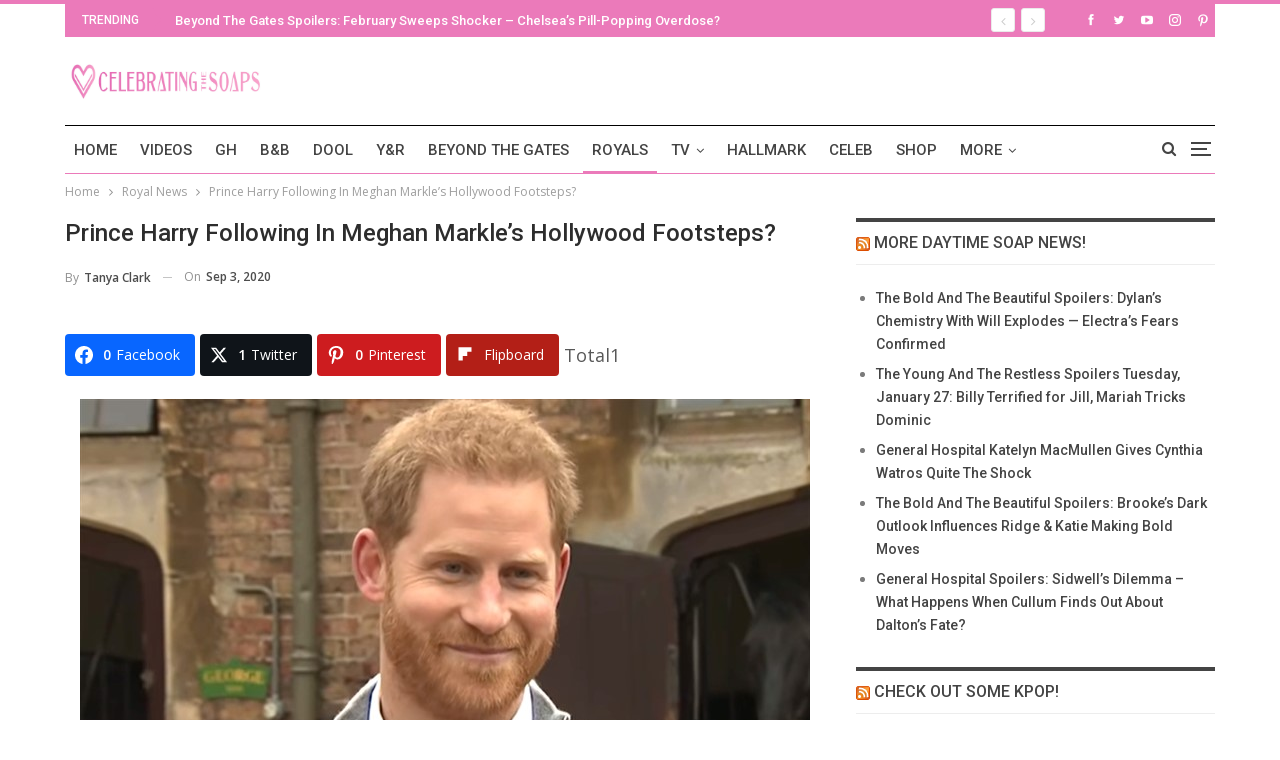

--- FILE ---
content_type: text/html; charset=UTF-8
request_url: https://celebratingthesoaps.com/royal-news/prince-harry-following-in-meghan-markles-hollywood-footsteps/
body_size: 25655
content:
<!DOCTYPE html><html dir="ltr" lang="en-US" prefix="og: http://ogp.me/ns# fb: http://ogp.me/ns/fb#"> <head><meta charset="UTF-8"><meta http-equiv="X-UA-Compatible" content="IE=edge"><meta name="viewport" content="width=device-width, initial-scale=1.0"><link rel="pingback" href="https://celebratingthesoaps.com/xmlrpc.php"/><title>Prince Harry Following In Meghan Markle's Hollywood Footsteps? | Celebrating The Soaps</title><style>img:is([sizes="auto" i], [sizes^="auto," i]){contain-intrinsic-size:3000px 1500px}</style><meta name="description" content="Prince Harry is in the land of opportunity so it makes sense that he would do as the locals do and hop on the entertainment bandwagon." /><meta name="robots" content="max-image-preview:large" /><meta name="author" content="Tanya Clark"/><meta name="keywords" content="meghan markle,meghan markle news,meghan markle’s title,prince harry,prince harry news,rachel meghan markle,royals news,the duchess of sussex,the royals,queen elizabeth,meghan markle\&#039;s title" /><link rel="canonical" href="https://celebratingthesoaps.com/royal-news/prince-harry-following-in-meghan-markles-hollywood-footsteps/" /><meta name="generator" content="All in One SEO (AIOSEO) 4.8.5" /> <script type="application/ld+json" class="aioseo-schema">{"@context":"https:\/\/schema.org","@graph":[{"@type":"BlogPosting","@id":"https:\/\/celebratingthesoaps.com\/royal-news\/prince-harry-following-in-meghan-markles-hollywood-footsteps\/#blogposting","name":"Prince Harry Following In Meghan Markle's Hollywood Footsteps? | Celebrating The Soaps","headline":"Prince Harry Following In Meghan Markle&#8217;s Hollywood Footsteps?","author":{"@id":"https:\/\/celebratingthesoaps.com\/author\/tanyaclark\/#author"},"publisher":{"@id":"https:\/\/celebratingthesoaps.com\/#organization"},"image":{"@type":"ImageObject","url":"https:\/\/cts-assets.s3.us-west-1.amazonaws.com\/wp-content\/uploads\/2020\/09\/02122514\/Prince-Harry-1.jpg","width":730,"height":467},"datePublished":"2020-09-03T15:03:34-05:00","dateModified":"2020-09-03T15:03:34-05:00","inLanguage":"en-US","mainEntityOfPage":{"@id":"https:\/\/celebratingthesoaps.com\/royal-news\/prince-harry-following-in-meghan-markles-hollywood-footsteps\/#webpage"},"isPartOf":{"@id":"https:\/\/celebratingthesoaps.com\/royal-news\/prince-harry-following-in-meghan-markles-hollywood-footsteps\/#webpage"},"articleSection":"Royal News, Meghan Markle, Meghan Markle News, Meghan Markle's Title, Prince Harry, Prince Harry news, Queen Elizabeth, Rachel Meghan Markle, Royals News, The Duchess of Sussex, The Royals"},{"@type":"BreadcrumbList","@id":"https:\/\/celebratingthesoaps.com\/royal-news\/prince-harry-following-in-meghan-markles-hollywood-footsteps\/#breadcrumblist","itemListElement":[{"@type":"ListItem","@id":"https:\/\/celebratingthesoaps.com#listItem","position":1,"name":"Home","item":"https:\/\/celebratingthesoaps.com","nextItem":{"@type":"ListItem","@id":"https:\/\/celebratingthesoaps.com\/category\/royal-news\/#listItem","name":"Royal News"}},{"@type":"ListItem","@id":"https:\/\/celebratingthesoaps.com\/category\/royal-news\/#listItem","position":2,"name":"Royal News","item":"https:\/\/celebratingthesoaps.com\/category\/royal-news\/","nextItem":{"@type":"ListItem","@id":"https:\/\/celebratingthesoaps.com\/royal-news\/prince-harry-following-in-meghan-markles-hollywood-footsteps\/#listItem","name":"Prince Harry Following In Meghan Markle&#8217;s Hollywood Footsteps?"},"previousItem":{"@type":"ListItem","@id":"https:\/\/celebratingthesoaps.com#listItem","name":"Home"}},{"@type":"ListItem","@id":"https:\/\/celebratingthesoaps.com\/royal-news\/prince-harry-following-in-meghan-markles-hollywood-footsteps\/#listItem","position":3,"name":"Prince Harry Following In Meghan Markle&#8217;s Hollywood Footsteps?","previousItem":{"@type":"ListItem","@id":"https:\/\/celebratingthesoaps.com\/category\/royal-news\/#listItem","name":"Royal News"}}]},{"@type":"Organization","@id":"https:\/\/celebratingthesoaps.com\/#organization","name":"Celebrating The Soaps","description":"Latest soap opera spoilers, news and exclusive updates for The Young and The Restless, Days of Our Lives, General Hospital and The Bold and the Beautiful.","url":"https:\/\/celebratingthesoaps.com\/"},{"@type":"Person","@id":"https:\/\/celebratingthesoaps.com\/author\/tanyaclark\/#author","url":"https:\/\/celebratingthesoaps.com\/author\/tanyaclark\/","name":"Tanya Clark","image":{"@type":"ImageObject","@id":"https:\/\/celebratingthesoaps.com\/royal-news\/prince-harry-following-in-meghan-markles-hollywood-footsteps\/#authorImage","url":"https:\/\/secure.gravatar.com\/avatar\/92380066253e8635266903ab743d17f15667accfaa5ed9a97fa1dede98ce542b?s=96&d=monsterid&r=g","width":96,"height":96,"caption":"Tanya Clark"}},{"@type":"WebPage","@id":"https:\/\/celebratingthesoaps.com\/royal-news\/prince-harry-following-in-meghan-markles-hollywood-footsteps\/#webpage","url":"https:\/\/celebratingthesoaps.com\/royal-news\/prince-harry-following-in-meghan-markles-hollywood-footsteps\/","name":"Prince Harry Following In Meghan Markle's Hollywood Footsteps? | Celebrating The Soaps","description":"Prince Harry is in the land of opportunity so it makes sense that he would do as the locals do and hop on the entertainment bandwagon.","inLanguage":"en-US","isPartOf":{"@id":"https:\/\/celebratingthesoaps.com\/#website"},"breadcrumb":{"@id":"https:\/\/celebratingthesoaps.com\/royal-news\/prince-harry-following-in-meghan-markles-hollywood-footsteps\/#breadcrumblist"},"author":{"@id":"https:\/\/celebratingthesoaps.com\/author\/tanyaclark\/#author"},"creator":{"@id":"https:\/\/celebratingthesoaps.com\/author\/tanyaclark\/#author"},"image":{"@type":"ImageObject","url":"https:\/\/cts-assets.s3.us-west-1.amazonaws.com\/wp-content\/uploads\/2020\/09\/02122514\/Prince-Harry-1.jpg","@id":"https:\/\/celebratingthesoaps.com\/royal-news\/prince-harry-following-in-meghan-markles-hollywood-footsteps\/#mainImage","width":730,"height":467},"primaryImageOfPage":{"@id":"https:\/\/celebratingthesoaps.com\/royal-news\/prince-harry-following-in-meghan-markles-hollywood-footsteps\/#mainImage"},"datePublished":"2020-09-03T15:03:34-05:00","dateModified":"2020-09-03T15:03:34-05:00"},{"@type":"WebSite","@id":"https:\/\/celebratingthesoaps.com\/#website","url":"https:\/\/celebratingthesoaps.com\/","name":"Celebrating The Soaps","description":"Latest soap opera spoilers, news and exclusive updates for The Young and The Restless, Days of Our Lives, General Hospital and The Bold and the Beautiful.","inLanguage":"en-US","publisher":{"@id":"https:\/\/celebratingthesoaps.com\/#organization"}}]}</script> <meta property="og:locale" content="en_us"/><meta property="og:site_name" content="Celebrating The Soaps"/><meta property="og:url" content="https://celebratingthesoaps.com/royal-news/prince-harry-following-in-meghan-markles-hollywood-footsteps/"/><meta property="og:title" content="Prince Harry Following In Meghan Markle&#8217;s Hollywood Footsteps?"/><meta property="og:image" content="https://cts-assets.s3.us-west-1.amazonaws.com/wp-content/uploads/2020/09/02122514/Prince-Harry-1.jpg"/><meta property="article:section" content="Royal News"/><meta property="article:tag" content="Meghan Markle"/><meta property="article:tag" content="Meghan Markle News"/><meta property="article:tag" content="Meghan Markle&#039;s Title"/><meta property="article:tag" content="Prince Harry"/><meta property="article:tag" content="Prince Harry news"/><meta property="article:tag" content="Queen Elizabeth"/><meta property="article:tag" content="Rachel Meghan Markle"/><meta property="article:tag" content="Royals News"/><meta property="article:tag" content="The Duchess of Sussex"/><meta property="article:tag" content="The Royals"/><meta property="og:description" content="Prince Harry is in the land of opportunity so it makes sense that he would do as the locals do and hop on the entertainment bandwagon.Actually, he and Meghan Markle have done a lot of entertaining lately, just not the way they figured they would. The"/><meta property="og:type" content="article"/><meta name="twitter:card" content="summary"/><meta name="twitter:url" content="https://celebratingthesoaps.com/royal-news/prince-harry-following-in-meghan-markles-hollywood-footsteps/"/><meta name="twitter:title" content="Prince Harry Following In Meghan Markle&#8217;s Hollywood Footsteps?"/><meta name="twitter:description" content="Prince Harry is in the land of opportunity so it makes sense that he would do as the locals do and hop on the entertainment bandwagon.Actually, he and Meghan Markle have done a lot of entertaining lately, just not the way they figured they would. The"/><meta name="twitter:image" content="https://cts-assets.s3.us-west-1.amazonaws.com/wp-content/uploads/2020/09/02122514/Prince-Harry-1.jpg"/><link rel='dns-prefetch' href='//scripts.mediavine.com' /><link rel='dns-prefetch' href='//platform-api.sharethis.com' /><link rel='dns-prefetch' href='//fonts.googleapis.com' /><link href='https://fonts.gstatic.com' crossorigin='anonymous' rel='preconnect' /><link rel="alternate" type="application/rss+xml" title="Celebrating The Soaps &raquo; Feed" href="https://celebratingthesoaps.com/feed/" /><link rel="alternate" type="application/rss+xml" title="Celebrating The Soaps &raquo; Comments Feed" href="https://celebratingthesoaps.com/comments/feed/" /><link rel="alternate" type="application/rss+xml" title="Celebrating The Soaps &raquo; Prince Harry Following In Meghan Markle&#8217;s Hollywood Footsteps? Comments Feed" href="https://celebratingthesoaps.com/royal-news/prince-harry-following-in-meghan-markles-hollywood-footsteps/feed/" /><link rel="stylesheet" type="text/css" href="//celebratingthesoaps.com/wp-content/uploads/vipercache/minified/8d15491abd07a5ada07fdf07a3584438/1739724281index.css" media="all"/><style id='classic-theme-styles-inline-css' type='text/css'>.wp-block-button__link{color:#fff;background-color:#32373c;border-radius:9999px;box-shadow:none;text-decoration:none;padding:calc(.667em + 2px) calc(1.333em+2px);font-size:1.125em}.wp-block-file__button{background:#32373c;color:#fff;text-decoration:none}</style><style id='global-styles-inline-css' type='text/css'>:root{--wp--preset--aspect-ratio--square:1;--wp--preset--aspect-ratio--4-3:4/3;--wp--preset--aspect-ratio--3-4:3/4;--wp--preset--aspect-ratio--3-2:3/2;--wp--preset--aspect-ratio--2-3:2/3;--wp--preset--aspect-ratio--16-9:16/9;--wp--preset--aspect-ratio--9-16:9/16;--wp--preset--color--black:#000;--wp--preset--color--cyan-bluish-gray:#abb8c3;--wp--preset--color--white:#fff;--wp--preset--color--pale-pink:#f78da7;--wp--preset--color--vivid-red:#cf2e2e;--wp--preset--color--luminous-vivid-orange:#ff6900;--wp--preset--color--luminous-vivid-amber:#fcb900;--wp--preset--color--light-green-cyan:#7bdcb5;--wp--preset--color--vivid-green-cyan:#00d084;--wp--preset--color--pale-cyan-blue:#8ed1fc;--wp--preset--color--vivid-cyan-blue:#0693e3;--wp--preset--color--vivid-purple:#9b51e0;--wp--preset--gradient--vivid-cyan-blue-to-vivid-purple:linear-gradient(135deg,rgba(6,147,227,1) 0%,rgb(155,81,224) 100%);--wp--preset--gradient--light-green-cyan-to-vivid-green-cyan:linear-gradient(135deg,rgb(122,220,180) 0%,rgb(0,208,130) 100%);--wp--preset--gradient--luminous-vivid-amber-to-luminous-vivid-orange:linear-gradient(135deg,rgba(252,185,0,1) 0%,rgba(255,105,0,1) 100%);--wp--preset--gradient--luminous-vivid-orange-to-vivid-red:linear-gradient(135deg,rgba(255,105,0,1) 0%,rgb(207,46,46) 100%);--wp--preset--gradient--very-light-gray-to-cyan-bluish-gray:linear-gradient(135deg,rgb(238,238,238) 0%,rgb(169,184,195) 100%);--wp--preset--gradient--cool-to-warm-spectrum:linear-gradient(135deg,rgb(74,234,220) 0%,rgb(151,120,209) 20%,rgb(207,42,186) 40%,rgb(238,44,130) 60%,rgb(251,105,98) 80%,rgb(254,248,76) 100%);--wp--preset--gradient--blush-light-purple:linear-gradient(135deg,rgb(255,206,236) 0%,rgb(152,150,240) 100%);--wp--preset--gradient--blush-bordeaux:linear-gradient(135deg,rgb(254,205,165) 0%,rgb(254,45,45) 50%,rgb(107,0,62) 100%);--wp--preset--gradient--luminous-dusk:linear-gradient(135deg,rgb(255,203,112) 0%,rgb(199,81,192) 50%,rgb(65,88,208) 100%);--wp--preset--gradient--pale-ocean:linear-gradient(135deg,rgb(255,245,203) 0%,rgb(182,227,212) 50%,rgb(51,167,181) 100%);--wp--preset--gradient--electric-grass:linear-gradient(135deg,rgb(202,248,128) 0%,rgb(113,206,126) 100%);--wp--preset--gradient--midnight:linear-gradient(135deg,rgb(2,3,129) 0%,rgb(40,116,252) 100%);--wp--preset--font-size--small:13px;--wp--preset--font-size--medium:20px;--wp--preset--font-size--large:36px;--wp--preset--font-size--x-large:42px;--wp--preset--spacing--20:0.44rem;--wp--preset--spacing--30:0.67rem;--wp--preset--spacing--40:1rem;--wp--preset--spacing--50:1.5rem;--wp--preset--spacing--60:2.25rem;--wp--preset--spacing--70:3.38rem;--wp--preset--spacing--80:5.06rem;--wp--preset--shadow--natural:6px 6px 9px rgba(0, 0, 0, 0.2);--wp--preset--shadow--deep:12px 12px 50px rgba(0, 0, 0, 0.4);--wp--preset--shadow--sharp:6px 6px 0px rgba(0, 0, 0, 0.2);--wp--preset--shadow--outlined:6px 6px 0px -3px rgba(255, 255, 255, 1), 6px 6px rgba(0, 0, 0, 1);--wp--preset--shadow--crisp:6px 6px 0px rgba(0,0,0,1)}:where(.is-layout-flex){gap:0.5em}:where(.is-layout-grid){gap:0.5em}body .is-layout-flex{display:flex}.is-layout-flex{flex-wrap:wrap;align-items:center}.is-layout-flex>:is(*,div){margin:0}body .is-layout-grid{display:grid}.is-layout-grid>:is(*,div){margin:0}:where(.wp-block-columns.is-layout-flex){gap:2em}:where(.wp-block-columns.is-layout-grid){gap:2em}:where(.wp-block-post-template.is-layout-flex){gap:1.25em}:where(.wp-block-post-template.is-layout-grid){gap:1.25em}.has-black-color{color:var(--wp--preset--color--black) !important}.has-cyan-bluish-gray-color{color:var(--wp--preset--color--cyan-bluish-gray) !important}.has-white-color{color:var(--wp--preset--color--white) !important}.has-pale-pink-color{color:var(--wp--preset--color--pale-pink) !important}.has-vivid-red-color{color:var(--wp--preset--color--vivid-red) !important}.has-luminous-vivid-orange-color{color:var(--wp--preset--color--luminous-vivid-orange) !important}.has-luminous-vivid-amber-color{color:var(--wp--preset--color--luminous-vivid-amber) !important}.has-light-green-cyan-color{color:var(--wp--preset--color--light-green-cyan) !important}.has-vivid-green-cyan-color{color:var(--wp--preset--color--vivid-green-cyan) !important}.has-pale-cyan-blue-color{color:var(--wp--preset--color--pale-cyan-blue) !important}.has-vivid-cyan-blue-color{color:var(--wp--preset--color--vivid-cyan-blue) !important}.has-vivid-purple-color{color:var(--wp--preset--color--vivid-purple) !important}.has-black-background-color{background-color:var(--wp--preset--color--black) !important}.has-cyan-bluish-gray-background-color{background-color:var(--wp--preset--color--cyan-bluish-gray) !important}.has-white-background-color{background-color:var(--wp--preset--color--white) !important}.has-pale-pink-background-color{background-color:var(--wp--preset--color--pale-pink) !important}.has-vivid-red-background-color{background-color:var(--wp--preset--color--vivid-red) !important}.has-luminous-vivid-orange-background-color{background-color:var(--wp--preset--color--luminous-vivid-orange) !important}.has-luminous-vivid-amber-background-color{background-color:var(--wp--preset--color--luminous-vivid-amber) !important}.has-light-green-cyan-background-color{background-color:var(--wp--preset--color--light-green-cyan) !important}.has-vivid-green-cyan-background-color{background-color:var(--wp--preset--color--vivid-green-cyan) !important}.has-pale-cyan-blue-background-color{background-color:var(--wp--preset--color--pale-cyan-blue) !important}.has-vivid-cyan-blue-background-color{background-color:var(--wp--preset--color--vivid-cyan-blue) !important}.has-vivid-purple-background-color{background-color:var(--wp--preset--color--vivid-purple) !important}.has-black-border-color{border-color:var(--wp--preset--color--black) !important}.has-cyan-bluish-gray-border-color{border-color:var(--wp--preset--color--cyan-bluish-gray) !important}.has-white-border-color{border-color:var(--wp--preset--color--white) !important}.has-pale-pink-border-color{border-color:var(--wp--preset--color--pale-pink) !important}.has-vivid-red-border-color{border-color:var(--wp--preset--color--vivid-red) !important}.has-luminous-vivid-orange-border-color{border-color:var(--wp--preset--color--luminous-vivid-orange) !important}.has-luminous-vivid-amber-border-color{border-color:var(--wp--preset--color--luminous-vivid-amber) !important}.has-light-green-cyan-border-color{border-color:var(--wp--preset--color--light-green-cyan) !important}.has-vivid-green-cyan-border-color{border-color:var(--wp--preset--color--vivid-green-cyan) !important}.has-pale-cyan-blue-border-color{border-color:var(--wp--preset--color--pale-cyan-blue) !important}.has-vivid-cyan-blue-border-color{border-color:var(--wp--preset--color--vivid-cyan-blue) !important}.has-vivid-purple-border-color{border-color:var(--wp--preset--color--vivid-purple) !important}.has-vivid-cyan-blue-to-vivid-purple-gradient-background{background:var(--wp--preset--gradient--vivid-cyan-blue-to-vivid-purple) !important}.has-light-green-cyan-to-vivid-green-cyan-gradient-background{background:var(--wp--preset--gradient--light-green-cyan-to-vivid-green-cyan) !important}.has-luminous-vivid-amber-to-luminous-vivid-orange-gradient-background{background:var(--wp--preset--gradient--luminous-vivid-amber-to-luminous-vivid-orange) !important}.has-luminous-vivid-orange-to-vivid-red-gradient-background{background:var(--wp--preset--gradient--luminous-vivid-orange-to-vivid-red) !important}.has-very-light-gray-to-cyan-bluish-gray-gradient-background{background:var(--wp--preset--gradient--very-light-gray-to-cyan-bluish-gray) !important}.has-cool-to-warm-spectrum-gradient-background{background:var(--wp--preset--gradient--cool-to-warm-spectrum) !important}.has-blush-light-purple-gradient-background{background:var(--wp--preset--gradient--blush-light-purple) !important}.has-blush-bordeaux-gradient-background{background:var(--wp--preset--gradient--blush-bordeaux) !important}.has-luminous-dusk-gradient-background{background:var(--wp--preset--gradient--luminous-dusk) !important}.has-pale-ocean-gradient-background{background:var(--wp--preset--gradient--pale-ocean) !important}.has-electric-grass-gradient-background{background:var(--wp--preset--gradient--electric-grass) !important}.has-midnight-gradient-background{background:var(--wp--preset--gradient--midnight) !important}.has-small-font-size{font-size:var(--wp--preset--font-size--small) !important}.has-medium-font-size{font-size:var(--wp--preset--font-size--medium) !important}.has-large-font-size{font-size:var(--wp--preset--font-size--large) !important}.has-x-large-font-size{font-size:var(--wp--preset--font-size--x-large) !important}:where(.wp-block-post-template.is-layout-flex){gap:1.25em}:where(.wp-block-post-template.is-layout-grid){gap:1.25em}:where(.wp-block-columns.is-layout-flex){gap:2em}:where(.wp-block-columns.is-layout-grid){gap:2em}:root :where(.wp-block-pullquote){font-size:1.5em;line-height:1.6}</style><link rel="stylesheet" type="text/css" href="//celebratingthesoaps.com/wp-content/uploads/vipercache/minified/e0c93bbde387a66c37c3820a966e0285/1753789181index.css" media="all"/><style id='easy-social-share-buttons-inline-css' type='text/css'>.essb_links .essb_link_mastodon{--essb-network:#6364ff}</style><link rel="stylesheet" type="text/css" href="//celebratingthesoaps.com/wp-content/uploads/vipercache/minified/034deb81eb3545abbeaeed5948c20404/1753789181index.css" media="all"/><link rel='stylesheet' id='better-framework-main-fonts-css' href='https://fonts.googleapis.com/css?family=Open+Sans:400,600%7CRoboto:400,500,400italic&#038;display=swap' type='text/css' media='all' /> <script type="text/javascript" src="https://celebratingthesoaps.com/wp-includes/js/jquery/jquery.min.js" id="jquery-core-js"></script> <script src='//celebratingthesoaps.com/wp-content/uploads/vipercache/minified/3ca73930bbdb6fd7cc2c870ad4aba08e/1739724281index.js' type="text/javascript"></script>  <script type="text/javascript" async="async" fetchpriority="high" data-noptimize="1" data-cfasync="false" src="https://scripts.mediavine.com/tags/celebrating-the-soaps.js?ver=6.8.2" id="mv-script-wrapper-js"></script> <script type="text/javascript" src="//platform-api.sharethis.com/js/sharethis.js#source=googleanalytics-wordpress#product=ga&amp;property=6005b209d6f99f0018f9aba6" id="googleanalytics-platform-sharethis-js"></script>  <script id="essb-inline-js"></script><link rel="https://api.w.org/" href="https://celebratingthesoaps.com/wp-json/" /><link rel="alternate" title="JSON" type="application/json" href="https://celebratingthesoaps.com/wp-json/wp/v2/posts/83353" /><link rel="EditURI" type="application/rsd+xml" title="RSD" href="https://celebratingthesoaps.com/xmlrpc.php?rsd" /><meta name="generator" content="WordPress 6.8.2" /><link rel='shortlink' href='https://celebratingthesoaps.com/?p=83353' /><link rel="alternate" title="oEmbed (JSON)" type="application/json+oembed" href="https://celebratingthesoaps.com/wp-json/oembed/1.0/embed?url=https%3A%2F%2Fcelebratingthesoaps.com%2Froyal-news%2Fprince-harry-following-in-meghan-markles-hollywood-footsteps%2F" /><link rel="alternate" title="oEmbed (XML)" type="text/xml+oembed" href="https://celebratingthesoaps.com/wp-json/oembed/1.0/embed?url=https%3A%2F%2Fcelebratingthesoaps.com%2Froyal-news%2Fprince-harry-following-in-meghan-markles-hollywood-footsteps%2F&#038;format=xml" /><link rel="amphtml" href="https://celebratingthesoaps.com/royal-news/prince-harry-following-in-meghan-markles-hollywood-footsteps/amp/"/> <script async data-uid="8b22965c62" src="https://celebratingthesoaps.ck.page/8b22965c62/index.js"></script> <meta name="google-site-verification" content="l9Ya_q5D9ry1pQynV8AAs_SmdBlexCq2lefa6sN3khM" /><meta name="msvalidate.01" content="2F6928FAAA7C18CD541B4EA015F0EA05" /> <script type="text/javascript">window._taboola=window._taboola||[];_taboola.push({article:'auto'});!function(e,f,u,i){if(!document.getElementById(i)){e.async=1;e.src=u;e.id=i;f.parentNode.insertBefore(e,f);}}(document.createElement('script'),document.getElementsByTagName('script')[0],'//cdn.taboola.com/libtrc/mlrpmediagroup-celebratingthesoaps/loader.js','tb_loader_script');if(window.performance&&typeof window.performance.mark=='function')
{window.performance.mark('tbl_ic');}</script> <link rel="shortcut icon" href="https://cf3fa540b4.nxcli.io/wp-content/uploads/2017/07/CTS-Favicon.png"><link rel="apple-touch-icon" href="https://cf3fa540b4.nxcli.io/wp-content/uploads/2017/07/CTS-iPhone-Icon.png"><link rel="apple-touch-icon" sizes="114x114" href="https://cf3fa540b4.nxcli.io/wp-content/uploads/2017/07/CTS-iPhone-Retina-Icon.png"><link rel="apple-touch-icon" sizes="72x72" href="https://cf3fa540b4.nxcli.io/wp-content/uploads/2017/07/CTS-iPad-Icon.png"><link rel="apple-touch-icon" sizes="144x144" href="https://cf3fa540b4.nxcli.io/wp-content/uploads/2017/07/CTS-iPad-Retina-Icon.png"><script>(function(){(function(i,s,o,g,r,a,m){i['GoogleAnalyticsObject']=r;i[r]=i[r]||function(){(i[r].q=i[r].q||[]).push(arguments)},i[r].l=1*new Date();a=s.createElement(o),m=s.getElementsByTagName(o)[0];a.async=1;a.src=g;m.parentNode.insertBefore(a,m)})(window,document,'script','https://google-analytics.com/analytics.js','ga');ga('create','UA-103553726-1','auto');ga('send','pageview');})();</script> <meta name="onesignal" content="wordpress-plugin"/> <script>window.OneSignalDeferred=window.OneSignalDeferred||[];OneSignalDeferred.push(function(OneSignal){var oneSignal_options={};window._oneSignalInitOptions=oneSignal_options;oneSignal_options['serviceWorkerParam']={scope:'/'};oneSignal_options['serviceWorkerPath']='OneSignalSDKWorker.js.php';OneSignal.Notifications.setDefaultUrl("https://celebratingthesoaps.com");oneSignal_options['wordpress']=true;oneSignal_options['appId']='aff5e808-8163-4ca9-88c9-d455e9524d6e';oneSignal_options['allowLocalhostAsSecureOrigin']=true;oneSignal_options['welcomeNotification']={};oneSignal_options['welcomeNotification']['title']="";oneSignal_options['welcomeNotification']['message']="";oneSignal_options['path']="https://celebratingthesoaps.com/wp-content/plugins/onesignal-free-web-push-notifications/sdk_files/";oneSignal_options['safari_web_id']="web.onesignal.auto.49809676-9f7f-4916-aef3-fd94958742a1";oneSignal_options['promptOptions']={};oneSignal_options['notifyButton']={};oneSignal_options['notifyButton']['enable']=true;oneSignal_options['notifyButton']['position']='bottom-left';oneSignal_options['notifyButton']['theme']='default';oneSignal_options['notifyButton']['size']='medium';oneSignal_options['notifyButton']['showCredit']=true;oneSignal_options['notifyButton']['text']={};OneSignal.init(window._oneSignalInitOptions);OneSignal.Slidedown.promptPush()});function documentInitOneSignal(){var oneSignal_elements=document.getElementsByClassName("OneSignal-prompt");var oneSignalLinkClickHandler=function(event){OneSignal.Notifications.requestPermission();event.preventDefault();};for(var i=0;i<oneSignal_elements.length;i++)
oneSignal_elements[i].addEventListener('click',oneSignalLinkClickHandler,false);}
if(document.readyState==='complete'){documentInitOneSignal();}
else{window.addEventListener("load",function(event){documentInitOneSignal();});}</script> <meta name="generator" content="Powered by WPBakery Page Builder - drag and drop page builder for WordPress."/> <script type="application/ld+json">{"@context":"http://schema.org/","@type":"Organization","@id":"#organization","logo":{"@type":"ImageObject","url":"https://cts-assets.s3.us-west-1.amazonaws.com/wp-content/uploads/2022/03/28144602/CTS-Header.jpg"},"url":"https://celebratingthesoaps.com/","name":"Celebrating The Soaps","description":"Latest soap opera spoilers, news and exclusive updates for The Young and The Restless, Days of Our Lives, General Hospital and The Bold and the Beautiful."}</script> <script type="application/ld+json">{"@context":"http://schema.org/","@type":"WebSite","name":"Celebrating The Soaps","alternateName":"Latest soap opera spoilers, news and exclusive updates for The Young and The Restless, Days of Our Lives, General Hospital and The Bold and the Beautiful.","url":"https://celebratingthesoaps.com/"}</script> <script type="application/ld+json">{"@context":"http://schema.org/","@type":"BlogPosting","headline":"Prince Harry Following In Meghan Markle's Hollywood Footsteps?","description":"Prince Harry is in the land of opportunity so it makes sense that he would do as the locals do and hop on the entertainment bandwagon.Actually, he and Meghan Markle have done a lot of entertaining lately, just not the way they figured they would. The","datePublished":"2020-09-03","dateModified":"2020-09-03","author":{"@type":"Person","@id":"#person-TanyaClark","name":"Tanya Clark"},"image":"https://cts-assets.s3.us-west-1.amazonaws.com/wp-content/uploads/2020/09/02122514/Prince-Harry-1.jpg","interactionStatistic":[{"@type":"InteractionCounter","interactionType":"http://schema.org/CommentAction","userInteractionCount":"0"}],"publisher":{"@id":"#organization"},"mainEntityOfPage":"https://celebratingthesoaps.com/royal-news/prince-harry-following-in-meghan-markles-hollywood-footsteps/"}</script> <link rel="stylesheet" type="text/css" href="//celebratingthesoaps.com/wp-content/uploads/vipercache/minified/050b2be86aa92d4584f48fdbd82bd032/1768748600index.css" media="all"/><meta name="msvalidate.01" content="10D48830512A84E9B687777F177B3ACC" /> <script async src="https://www.googletagmanager.com/gtag/js?id=G-TBW4LEY65S"></script> <script>window.dataLayer=window.dataLayer||[];function gtag(){dataLayer.push(arguments);}
gtag('js',new Date());gtag('config','G-TBW4LEY65S');</script><link rel="icon" href="https://celebratingthesoaps.com/wp-content/uploads/2018/07/cropped-CTS-logo-32x32.jpg" sizes="32x32" /><link rel="icon" href="https://celebratingthesoaps.com/wp-content/uploads/2018/07/cropped-CTS-logo-192x192.jpg" sizes="192x192" /><link rel="apple-touch-icon" href="https://celebratingthesoaps.com/wp-content/uploads/2018/07/cropped-CTS-logo-180x180.jpg" /><meta name="msapplication-TileImage" content="https://celebratingthesoaps.com/wp-content/uploads/2018/07/cropped-CTS-logo-270x270.jpg" /><style>.vc_custom_1500661463003{background-color:#f6dff9 !important}.spot-im-replies-count{display:inline-block}</style><style type="text/css" id="wp-custom-css">.header-inner #sidebar{min-height:280px}#yketsn-6,#yketsn-5{min-height:280px}#footer_branding{text-align:left !important}@media only screen and (min-width: 768px){.col-sm-4.sidebar-column.sidebar-column-primary{position:static !important}.layout-right-sidebar .content-column{max-width:calc(100% - 330px) !important}.layout-right-sidebar .sidebar-column{min-width:330px !important}}@media only screen and (max-width: 359px){.col-sm-8.content-column{padding-left:10px !important;padding-right:10px !important}}#site-logo{max-width:200px}</style><noscript><style>.wpb_animate_when_almost_visible{opacity:1}</style></noscript> <meta property="og:locale" content="en_US"/> <meta property="og:site_name" content="Celebrating The Soaps"/> <meta property="og:title" content="Prince Harry Following In Meghan Markle&#039;s Hollywood Footsteps?"/> <meta property="og:url" content="https://celebratingthesoaps.com/royal-news/prince-harry-following-in-meghan-markles-hollywood-footsteps/"/> <meta property="og:type" content="article"/> <meta property="og:description" content="Prince Harry is in the land of opportunity so it makes sense that he would do as the locals do and hop on the entertainment bandwagon.
Actually, he and Meghan Markle have done a lot of entertaining lately, just not the way they figured they would. Their bio Finding Freedom has brought amusement t"/> <meta property="og:image" content="https://cts-assets.s3.us-west-1.amazonaws.com/wp-content/uploads/2020/09/02122514/Prince-Harry-1.jpg"/> <meta property="og:image:url" content="https://cts-assets.s3.us-west-1.amazonaws.com/wp-content/uploads/2020/09/02122514/Prince-Harry-1.jpg"/> <meta property="og:image:secure_url" content="https://cts-assets.s3.us-west-1.amazonaws.com/wp-content/uploads/2020/09/02122514/Prince-Harry-1.jpg"/> <meta property="article:published_time" content="2020-09-03T15:03:34-05:00"/> <meta property="article:modified_time" content="2020-09-03T15:03:34-05:00" /> <meta property="og:updated_time" content="2020-09-03T15:03:34-05:00" /> <meta property="article:section" content="Royal News"/> <meta property="article:author" content="AmandaB"/> <meta itemprop="name" content="Prince Harry Following In Meghan Markle&#039;s Hollywood Footsteps?"/> <meta itemprop="headline" content="Prince Harry Following In Meghan Markle&#039;s Hollywood Footsteps?"/> <meta itemprop="description" content="Prince Harry is in the land of opportunity so it makes sense that he would do as the locals do and hop on the entertainment bandwagon.
Actually, he and Meghan Markle have done a lot of entertaining lately, just not the way they figured they would. Their bio Finding Freedom has brought amusement t"/> <meta itemprop="image" content="https://cts-assets.s3.us-west-1.amazonaws.com/wp-content/uploads/2020/09/02122514/Prince-Harry-1.jpg"/> <meta itemprop="datePublished" content="2020-09-03"/> <meta itemprop="dateModified" content="2020-09-03T15:03:34-05:00" /> <meta itemprop="author" content="Tanya Clark"/> <meta name="twitter:title" content="Prince Harry Following In Meghan Markle&#039;s Hollywood Footsteps?"/> <meta name="twitter:url" content="https://celebratingthesoaps.com/royal-news/prince-harry-following-in-meghan-markles-hollywood-footsteps/"/> <meta name="twitter:description" content="Prince Harry is in the land of opportunity so it makes sense that he would do as the locals do and hop on the entertainment bandwagon.
Actually, he and Meghan Markle have done a lot of entertaining lately, just not the way they figured they would. Their bio Finding Freedom has brought amusement t"/> <meta name="twitter:image" content="https://cts-assets.s3.us-west-1.amazonaws.com/wp-content/uploads/2020/09/02122514/Prince-Harry-1.jpg"/> <meta name="twitter:card" content="summary_large_image"/> </head><body data-rsssl=1 class="wp-singular post-template-default single single-post postid-83353 single-format-standard wp-theme-publisher active-light-box active-top-line ltr close-rh page-layout-2-col-right full-width active-sticky-sidebar main-menu-sticky-smart active-ajax-search single-prim-cat-180 single-cat-180 essb-10.5 wpb-js-composer js-comp-ver-6.7.0 vc_responsive bs-ll-d grow-content-body" dir="ltr"><div class="off-canvas-overlay"></div><div class="off-canvas-container left skin-white"><div class="off-canvas-inner"><spn class="canvas-close"><i></i></spn><div class="off-canvas-header"><div class="site-description">Latest soap opera spoilers, news and exclusive updates for The Young and The Restless, Days of Our Lives, General Hospital and The Bold and the Beautiful.</div></div><div class="off-canvas-search"><form role="search" method="get" action="https://celebratingthesoaps.com"><input type="text" name="s" value="" placeholder="Search..."><i class="fa fa-search"></i></form></div><div class="off-canvas-menu"><div class="off-canvas-menu-fallback"></div></div><div class="off_canvas_footer"><div class="off_canvas_footer-info entry-content"><p><br data-mce-bogus="1"></p><div class=" better-studio-shortcode bsc-clearfix better-social-counter style-button colored in-4-col"><ul class="social-list bsc-clearfix"><li class="social-item facebook"><a href = "https://www.facebook.com/CelebratingTheSoaps" target = "_blank" > <i class="item-icon bsfi-facebook" ></i><span class="item-title" > Likes </span> </a> </li> <li class="social-item twitter"><a href = "https://twitter.com/celebratesoaps" target = "_blank" > <i class="item-icon bsfi-twitter" ></i><span class="item-title" > Followers </span> </a> </li> <li class="social-item youtube"><a href = "https://youtube.com/channel/UCLPy4Obkiius38M-gD1o5tg" target = "_blank" > <i class="item-icon bsfi-youtube" ></i><span class="item-title" > Subscribers </span> </a> </li> <li class="social-item instagram"><a href = "https://instagram.com/everythingsoapoperas" target = "_blank" > <i class="item-icon bsfi-instagram" ></i><span class="item-title" > Followers </span> </a> </li> </ul></div></div></div></div></div><div class="main-wrap content-main-wrap"><header id="header" class="site-header header-style-2 boxed" itemscope="itemscope" itemtype="https://schema.org/WPHeader"><section class="topbar topbar-style-2 hidden-xs hidden-xs"><div class="content-wrap"><div class="container"><div class="topbar-inner clearfix"><div class="section-links"><div class=" better-studio-shortcode bsc-clearfix better-social-counter style-button not-colored in-4-col"><ul class="social-list bsc-clearfix"><li class="social-item facebook"><a href = "https://www.facebook.com/CelebratingTheSoaps" target = "_blank" > <i class="item-icon bsfi-facebook" ></i><span class="item-title" > Likes </span> </a> </li> <li class="social-item twitter"><a href = "https://twitter.com/celebratesoaps" target = "_blank" > <i class="item-icon bsfi-twitter" ></i><span class="item-title" > Followers </span> </a> </li> <li class="social-item youtube"><a href = "https://youtube.com/channel/UCLPy4Obkiius38M-gD1o5tg" target = "_blank" > <i class="item-icon bsfi-youtube" ></i><span class="item-title" > Subscribers </span> </a> </li> <li class="social-item instagram"><a href = "https://instagram.com/everythingsoapoperas" target = "_blank" > <i class="item-icon bsfi-instagram" ></i><span class="item-title" > Followers </span> </a> </li> <li class="social-item pinterest"><a href = "http://www.pinterest.com/everythingsoapoperas" target = "_blank" > <i class="item-icon bsfi-pinterest" ></i><span class="item-title" > Followers </span> </a> </li> </ul></div></div><div class="section-menu"><div id="newsticker-254664044" class="better-newsticker " data-speed="12000"><p class="heading ">Trending</p><ul class="news-list"><li><a class="limit-line" href="https://celebratingthesoaps.com/beyond-the-gates/beyond-the-gates-spoilers-february-sweeps-shocker-chelseas-pill-popping-overdose/">Beyond The Gates Spoilers: February Sweeps Shocker – Chelsea’s Pill-Popping Overdose?</a></li><li><a class="limit-line" href="https://celebratingthesoaps.com/royal-news/this-is-why-with-love-meghan-got-canceled/">This Is Why ‘With Love, Meghan’ Got Canceled</a></li><li><a class="limit-line" href="https://celebratingthesoaps.com/general-hospital/general-hospital-spoilers-jason-and-britt-face-life-changing-truths-while-trapped-in-a-blizzard/">General Hospital Spoilers: Jason And Britt Face Life-Changing Truths While Trapped In A Blizzard</a></li><li><a class="limit-line" href="https://celebratingthesoaps.com/general-hospital/general-hospital-spoilers-three-weeks-ahead-willows-dangerous-move-maxies-shocking-discovery-rocco-in-trouble/">General Hospital Spoilers Three Weeks Ahead: Willow’s Dangerous Move, Maxie’s Shocking Discovery, Rocco In Trouble</a></li><li><a class="limit-line" href="https://celebratingthesoaps.com/bold-and-the-beautiful/the-bold-and-the-beautiful-spoilers-katie-spencer-and-eric-forrester-busted/">The Bold And The Beautiful Spoilers: Katie Spencer And Eric Forrester BUSTED</a></li><li><a class="limit-line" href="https://celebratingthesoaps.com/the-young-and-the-restless/the-young-and-the-restless-melissa-ordway-talks-dealing-with-trauma/">The Young And The Restless Melissa Ordway Talks Dealing With Trauma</a></li><li><a class="limit-line" href="https://celebratingthesoaps.com/days-of-our-lives/days-of-our-lives-spoilers-is-stefano-really-dead-or-did-someone-fake-the-dna-test/">Days Of Our Lives Spoilers: Is Stefano Really Dead, Or Did Someone Fake The DNA Test?</a></li><li><a class="limit-line" href="https://celebratingthesoaps.com/royal-news/princess-eugenie-has-completely-cut-off-her-father-andrew-mountbatten-windsor/">Princess Eugenie Has Completely Cut Off Her Father Andrew Mountbatten-Windsor</a></li><li><a class="limit-line" href="https://celebratingthesoaps.com/beyond-the-gates/beyond-the-gates-spoilers-tuesday-january-27-carlton-vs-kial-joeys-iron-fist-kats-shock/">&#8216;Beyond The Gates&#8217; Spoilers Tuesday, January 27: Carlton Vs. Kial, Joey’s Iron Fist, Kat’s Shock</a></li><li><a class="limit-line" href="https://celebratingthesoaps.com/the-young-and-the-restless/the-young-and-the-restless-spoilers-tuesday-january-27-victors-warning-mariahs-darkness-sallys-control/">The Young And The Restless Spoilers Tuesday, January 27: Victor’s Warning, Mariah’s Darkness, Sally’s Control </a></li></ul></div></div></div></div></div></section><div class="header-inner"><div class="content-wrap"><div class="container"><div class="row"><div class="row-height"><div class="logo-col col-xs-12"><div class="col-inside"><div id="site-branding" class="site-branding"><p id="site-title" class="logo h1 img-logo"><a href="https://celebratingthesoaps.com/" itemprop="url" rel="home"><img id="site-logo" src="https://cts-assets.s3.us-west-1.amazonaws.com/wp-content/uploads/2022/03/28144602/CTS-Header.jpg" alt="Celebrating The Soaps" data-bsrjs="https://cts-assets.s3.us-west-1.amazonaws.com/wp-content/uploads/2022/03/28144602/CTS-Header.jpg" /><span class="site-title">Celebrating The Soaps - Latest soap opera spoilers, news and exclusive updates for The Young and The Restless, Days of Our Lives, General Hospital and The Bold and the Beautiful.</span></a></p></div></div></div></div></div></div></div></div><div id="menu-main" class="menu main-menu-wrapper show-search-item show-off-canvas menu-actions-btn-width-2" role="navigation" itemscope="itemscope" itemtype="https://schema.org/SiteNavigationElement"><div class="main-menu-inner"><div class="content-wrap"><div class="container"><nav class="main-menu-container"><ul id="main-navigation" class="main-menu menu bsm-pure clearfix"><li id="menu-item-191225" class="menu-item menu-item-type-custom menu-item-object-custom better-anim-fade menu-item-191225"><a href="/">HOME</a></li><li id="menu-item-669302" class="menu-item menu-item-type-post_type menu-item-object-page better-anim-fade menu-item-669302"><a href="https://celebratingthesoaps.com/videos/">Videos</a></li><li id="menu-item-191226" class="menu-item menu-item-type-taxonomy menu-item-object-category menu-term-3 better-anim-fade menu-item-191226"><a href="https://celebratingthesoaps.com/category/general-hospital/">GH</a></li><li id="menu-item-191227" class="menu-item menu-item-type-taxonomy menu-item-object-category menu-term-63 better-anim-fade menu-item-191227"><a href="https://celebratingthesoaps.com/category/bold-and-the-beautiful/">B&#038;B</a></li><li id="menu-item-191233" class="menu-item menu-item-type-taxonomy menu-item-object-category menu-term-46 better-anim-fade menu-item-191233"><a href="https://celebratingthesoaps.com/category/days-of-our-lives/">DOOL</a></li><li id="menu-item-191234" class="menu-item menu-item-type-taxonomy menu-item-object-category menu-term-19 better-anim-fade menu-item-191234"><a href="https://celebratingthesoaps.com/category/the-young-and-the-restless/">Y&#038;R</a></li><li id="menu-item-581003" class="menu-item menu-item-type-taxonomy menu-item-object-category menu-term-14105 better-anim-fade menu-item-581003"><a href="https://celebratingthesoaps.com/category/beyond-the-gates/">Beyond The Gates</a></li><li id="menu-item-191228" class="menu-item menu-item-type-taxonomy menu-item-object-category current-post-ancestor current-menu-parent current-post-parent menu-term-180 better-anim-fade menu-item-191228"><a href="https://celebratingthesoaps.com/category/royal-news/">Royals</a></li><li id="menu-item-191231" class="menu-item menu-item-type-taxonomy menu-item-object-category menu-item-has-children menu-term-868 better-anim-fade menu-item-191231"><a href="https://celebratingthesoaps.com/category/tv/">TV</a><ul class="sub-menu"><li id="menu-item-191232" class="menu-item menu-item-type-taxonomy menu-item-object-category menu-term-1649 better-anim-fade menu-item-191232"><a href="https://celebratingthesoaps.com/category/reality-tv/">Reality TV</a></li></ul></li><li id="menu-item-191229" class="menu-item menu-item-type-taxonomy menu-item-object-category menu-term-718 better-anim-fade menu-item-191229"><a href="https://celebratingthesoaps.com/category/hallmark/">Hallmark</a></li><li id="menu-item-196521" class="menu-item menu-item-type-taxonomy menu-item-object-category menu-term-3068 better-anim-fade menu-item-196521"><a href="https://celebratingthesoaps.com/category/celebrity-news/">Celeb</a></li><li id="menu-item-275113" class="menu-item menu-item-type-post_type menu-item-object-page better-anim-fade menu-item-275113"><a href="https://celebratingthesoaps.com/our-gears/">SHOP</a></li><li id="menu-item-332995" class="menu-item menu-item-type-custom menu-item-object-custom better-anim-fade menu-item-332995"><a href="https://joalmedia.com/newsletters/">SUBSCRIBE</a></li></ul><div class="menu-action-buttons width-2"><div class="off-canvas-menu-icon-container off-icon-left"><div class="off-canvas-menu-icon"><div class="off-canvas-menu-icon-el"></div></div></div><div class="search-container close"><span class="search-handler"><i class="fa fa-search"></i></span><div class="search-box clearfix"><form role="search" method="get" class="search-form clearfix" action="https://celebratingthesoaps.com"><input type="search" class="search-field" placeholder="Search..." value="" name="s" title="Search for:" autocomplete="off"><input type="submit" class="search-submit" value="Search"></form></div></div></div></nav></div></div></div></div></header><div class="rh-header clearfix light deferred-block-exclude"><div class="rh-container clearfix"><div class="menu-container close"><span class="menu-handler"><span class="lines"></span></span></div><div class="logo-container rh-img-logo"><a href="https://celebratingthesoaps.com/" itemprop="url" rel="home"><img src="https://cts-assets.s3.us-west-1.amazonaws.com/wp-content/uploads/2022/03/28144602/CTS-Header.jpg" alt="Celebrating The Soaps" data-bsrjs="https://cts-assets.s3.us-west-1.amazonaws.com/wp-content/uploads/2022/03/28144602/CTS-Header.jpg" /></a></div></div></div><nav role="navigation" aria-label="Breadcrumbs" class="bf-breadcrumb clearfix bc-top-style"><div class="container bf-breadcrumb-container"><ul class="bf-breadcrumb-items" itemscope itemtype="http://schema.org/BreadcrumbList"><meta name="numberOfItems" content="3" /><meta name="itemListOrder" content="Ascending" /><li itemprop="itemListElement" itemscope itemtype="http://schema.org/ListItem" class="bf-breadcrumb-item bf-breadcrumb-begin"><a itemprop="item" href="https://celebratingthesoaps.com" rel="home"><span itemprop="name">Home</span></a><meta itemprop="position" content="1" /></li><li itemprop="itemListElement" itemscope itemtype="http://schema.org/ListItem" class="bf-breadcrumb-item"><a itemprop="item" href="https://celebratingthesoaps.com/category/royal-news/" ><span itemprop="name">Royal News</span></a><meta itemprop="position" content="2" /></li><li itemprop="itemListElement" itemscope itemtype="http://schema.org/ListItem" class="bf-breadcrumb-item bf-breadcrumb-end"><span itemprop="name">Prince Harry Following In Meghan Markle&#8217;s Hollywood Footsteps?</span><meta itemprop="item" content="https://celebratingthesoaps.com/royal-news/prince-harry-following-in-meghan-markles-hollywood-footsteps/"/><meta itemprop="position" content="3" /></li></ul></div></nav><div class="content-wrap"><main id="content" class="content-container"><div class="container layout-2-col layout-2-col-1 layout-right-sidebar layout-bc-before post-template-10"><div class="row main-section"><div class="col-sm-8 content-column"><div class="single-container"><article id="post-83353" class="post-83353 post type-post status-publish format-standard has-post-thumbnail category-royal-news tag-meghan-markle tag-meghan-markle-news tag-meghan-markles-title tag-prince-harry tag-prince-harry-news tag-queen-elizabeth tag-rachel-meghan-markle tag-royals-news tag-the-duchess-of-sussex tag-the-royals mv-content-wrapper grow-content-main single-post-content"><div class="single-featured"></div><div class="post-header-inner"><div class="post-header-title"><h1 class="single-post-title"><span class="post-title" itemprop="headline">Prince Harry Following In Meghan Markle&#8217;s Hollywood Footsteps?</span></h1><div class="post-meta single-post-meta"><a href="https://celebratingthesoaps.com/author/tanyaclark/" title="Browse Author Articles" class="post-author-a post-author-avatar"><span class="post-author-name">By <b>Tanya Clark</b></span></a><span class="time"><time class="post-published updated" datetime="2020-09-03T15:03:34-05:00">On <b>Sep 3, 2020</b></time></span></div></div></div><div class="entry-content clearfix single-post-content"><div class="essb_links essb_counters essb_displayed_top essb_share essb_template_default4-retina essb_template_glow-retina essb_1195310526 print-no" id="essb_displayed_top_1195310526" data-essb-postid="83353" data-essb-position="top" data-essb-button-style="button" data-essb-template="default4-retina essb_template_glow-retina" data-essb-counter-pos="insidebeforename" data-essb-url="https://celebratingthesoaps.com/royal-news/prince-harry-following-in-meghan-markles-hollywood-footsteps/" data-essb-fullurl="https://celebratingthesoaps.com/royal-news/prince-harry-following-in-meghan-markles-hollywood-footsteps/" data-essb-instance="1195310526"><ul class="essb_links_list"><li class="essb_item essb_link_facebook nolightbox essb_link_svg_icon"> <a href="https://www.facebook.com/sharer/sharer.php?u=https%3A%2F%2Fcelebratingthesoaps.com%2Froyal-news%2Fprince-harry-following-in-meghan-markles-hollywood-footsteps%2F&t=Prince+Harry+Following+In+Meghan+Markle%5C%26%23039%3Bs+Hollywood+Footsteps%3F" title="Share on Facebook" onclick="essb.window(&#39;https://www.facebook.com/sharer/sharer.php?u=https%3A%2F%2Fcelebratingthesoaps.com%2Froyal-news%2Fprince-harry-following-in-meghan-markles-hollywood-footsteps%2F&t=Prince+Harry+Following+In+Meghan+Markle%5C%26%23039%3Bs+Hollywood+Footsteps%3F&#39;,&#39;facebook&#39;,&#39;1195310526&#39;); return false;" target="_blank" rel="nofollow" class="nolightbox essb-s-bg-facebook essb-s-c-light essb-s-ch-light essb-s-bgh-dark essb-s-bg-network" ><span class="essb_icon essb_icon_facebook"><svg class="essb-svg-icon essb-svg-icon-facebook" aria-hidden="true" role="img" focusable="false" xmlns="http://www.w3.org/2000/svg" width="16" height="16" viewBox="0 0 16 16"><path d="M16 8.049c0-4.446-3.582-8.05-8-8.05C3.58 0-.002 3.603-.002 8.05c0 4.017 2.926 7.347 6.75 7.951v-5.625h-2.03V8.05H6.75V6.275c0-2.017 1.195-3.131 3.022-3.131.876 0 1.791.157 1.791.157v1.98h-1.009c-.993 0-1.303.621-1.303 1.258v1.51h2.218l-.354 2.326H9.25V16c3.824-.604 6.75-3.934 6.75-7.951"></path></svg></span><span class="essb_network_name"><span class="essb_counter_insidebeforename" data-cnt="0" data-cnt-short="0">0</span>Facebook</span></a></li><li class="essb_item essb_link_twitter nolightbox essb_link_twitter_x essb_link_svg_icon"> <a href="https://x.com/intent/post?text=Prince%20Harry%20Following%20In%20Meghan%20Markle%27s%20Hollywood%20Footsteps%3F&amp;url=https%3A%2F%2Fcelebratingthesoaps.com%2Froyal-news%2Fprince-harry-following-in-meghan-markles-hollywood-footsteps%2F" title="Share on Twitter" onclick="essb.window(&#39;https://x.com/intent/post?text=Prince%20Harry%20Following%20In%20Meghan%20Markle%27s%20Hollywood%20Footsteps%3F&amp;url=https%3A%2F%2Fcelebratingthesoaps.com%2Froyal-news%2Fprince-harry-following-in-meghan-markles-hollywood-footsteps%2F&#39;,&#39;twitter&#39;,&#39;1195310526&#39;); return false;" target="_blank" rel="nofollow" class="nolightbox essb-s-bg-twitter essb-s-c-light essb-s-ch-light essb-s-bgh-dark essb-s-bg-network" ><span class="essb_icon essb_icon_twitter_x"><svg class="essb-svg-icon essb-svg-icon-twitter_x" aria-hidden="true" role="img" focusable="false" viewBox="0 0 24 24"><path d="M18.244 2.25h3.308l-7.227 8.26 8.502 11.24H16.17l-5.214-6.817L4.99 21.75H1.68l7.73-8.835L1.254 2.25H8.08l4.713 6.231zm-1.161 17.52h1.833L7.084 4.126H5.117z"></path></svg></span><span class="essb_network_name"><span class="essb_counter_insidebeforename" data-cnt="1" data-cnt-short="1">1</span>Twitter</span></a></li><li class="essb_item essb_link_pinterest nolightbox essb_link_svg_icon"> <a href="#" title="Share on Pinterest" onclick="essb.pinterest_picker(&#39;1195310526&#39;); return false;" target="_blank" rel="nofollow" class="nolightbox essb-s-bg-pinterest essb-s-c-light essb-s-ch-light essb-s-bgh-dark essb-s-bg-network" ><span class="essb_icon essb_icon_pinterest"><svg class="essb-svg-icon essb-svg-icon-pinterest" aria-hidden="true" role="img" focusable="false" width="32" height="32" viewBox="0 0 32 32" xmlns="http://www.w3.org/2000/svg"><path d="M10.625 12.25c0-1.375 0.313-2.5 1.063-3.438 0.688-0.938 1.563-1.438 2.563-1.438 0.813 0 1.438 0.25 1.875 0.813s0.688 1.25 0.688 2.063c0 0.5-0.125 1.125-0.313 1.813-0.188 0.75-0.375 1.625-0.688 2.563-0.313 1-0.563 1.75-0.688 2.313-0.25 1-0.063 1.875 0.563 2.625 0.625 0.688 1.438 1.063 2.438 1.063 1.75 0 3.188-1 4.313-2.938 1.125-2 1.688-4.375 1.688-7.188 0-2.125-0.688-3.875-2.063-5.25-1.375-1.313-3.313-2-5.813-2-2.813 0-5.063 0.875-6.75 2.688-1.75 1.75-2.625 3.875-2.625 6.375 0 1.5 0.438 2.75 1.25 3.75 0.313 0.313 0.375 0.688 0.313 1.063-0.125 0.313-0.25 0.813-0.375 1.5-0.063 0.25-0.188 0.438-0.375 0.5s-0.375 0.063-0.563 0c-1.313-0.563-2.25-1.438-2.938-2.75s-1-2.813-1-4.5c0-1.125 0.188-2.188 0.563-3.313s0.875-2.188 1.625-3.188c0.75-1.063 1.688-1.938 2.688-2.75 1.063-0.813 2.313-1.438 3.875-1.938 1.5-0.438 3.125-0.688 4.813-0.688 1.813 0 3.438 0.313 4.938 0.938 1.5 0.563 2.813 1.375 3.813 2.375 1.063 1.063 1.813 2.188 2.438 3.5 0.563 1.313 0.875 2.688 0.875 4.063 0 3.75-0.938 6.875-2.875 9.313-1.938 2.5-4.375 3.688-7.375 3.688-1 0-1.938-0.188-2.813-0.688-0.875-0.438-1.5-1-1.875-1.688-0.688 2.938-1.125 4.688-1.313 5.25-0.375 1.438-1.25 3.188-2.688 5.25h-1.313c-0.25-2.563-0.188-4.688 0.188-6.375l2.438-10.313c-0.375-0.813-0.563-1.813-0.563-3.063z"></path></svg></span><span class="essb_network_name"><span class="essb_counter_insidebeforename" data-cnt="0" data-cnt-short="0">0</span>Pinterest</span></a></li><li class="essb_item essb_link_flipboard nolightbox essb_link_svg_icon"> <a href="https://share.flipboard.com/bookmarklet/popout?url=https%3A%2F%2Fcelebratingthesoaps.com%2Froyal-news%2Fprince-harry-following-in-meghan-markles-hollywood-footsteps%2F&title=Prince+Harry+Following+In+Meghan+Markle%5C%26%23039%3Bs+Hollywood+Footsteps%3F" title="Share on Flipboard" onclick="essb.window(&#39;https://share.flipboard.com/bookmarklet/popout?url=https%3A%2F%2Fcelebratingthesoaps.com%2Froyal-news%2Fprince-harry-following-in-meghan-markles-hollywood-footsteps%2F&title=Prince+Harry+Following+In+Meghan+Markle%5C%26%23039%3Bs+Hollywood+Footsteps%3F&#39;,&#39;flipboard&#39;,&#39;1195310526&#39;); return false;" target="_blank" rel="nofollow" class="nolightbox essb-s-bg-flipboard essb-s-c-light essb-s-ch-light essb-s-bgh-dark essb-s-bg-network" ><span class="essb_icon essb_icon_flipboard"><svg class="essb-svg-icon essb-svg-icon-flipboard" aria-hidden="true" role="img" focusable="false" width="32" height="32" viewBox="0 0 32 32" xmlns="http://www.w3.org/2000/svg"><path d="M4.313 2.313v23.375h7.813v-7.813h7.75v-7.75h7.813v-7.813z"></path></svg></span><span class="essb_network_name">Flipboard</span></a></li><li class="essb_item essb_totalcount_item essb_totalcount essb_tc_pos_right" data-counter-pos="right" data-counter-value="1"><div class="essb-tc-block essb-tc-style-text"><span class="essb-tc-block-text">Total</span><span class="essb-tc-block-number">1</span></div></li></ul></div><p style="text-align: justify;"><strong><a href="https://cts-assets.s3.us-west-1.amazonaws.com/wp-content/uploads/2020/09/02122514/Prince-Harry-1.jpg"><img fetchpriority="high" decoding="async" class="aligncenter wp-image-83360 size-full" src="https://cts-assets.s3.us-west-1.amazonaws.com/wp-content/uploads/2020/09/02122514/Prince-Harry-1.jpg" alt="Prince Harry " width="730" height="467" srcset="https://cts-assets.s3.us-west-1.amazonaws.com/wp-content/uploads/2020/09/02122514/Prince-Harry-1.jpg 730w, https://cts-assets.s3.us-west-1.amazonaws.com/wp-content/uploads/2020/09/02122514/Prince-Harry-1-300x192.jpg 300w" sizes="(max-width: 730px) 100vw, 730px" /></a>Prince Harry</strong> is in the land of opportunity so it makes sense that he would do as the locals do and hop on the entertainment bandwagon.</p><div class="amp-wp-content"><div class="panel panel-default wbw-teaser-embed-panel"> <div class="panel-body wbw-teaser-embed-panel-body"> <div class="media"> <div class="media-left"> <a href="https://celebratingthesoaps.com/royal-news/prince-harry-snubs-a-polo-match-with-prince-william-after-he-called-his-horse-that-pony/" class="wbw-teaser-embed-img-link js-track-link" target="_blank"> <img decoding="async" class="media-object img-responsive" src="https://cts-assets.s3.us-west-1.amazonaws.com/wp-content/uploads/2020/08/30203842/Prince-Harry-730-x-501-150x150.jpg"> </a> </div> <div class="media-body wbw-teaser-embed-media-body"> <a href="https://celebratingthesoaps.com/royal-news/prince-harry-snubs-a-polo-match-with-prince-william-after-he-called-his-horse-that-pony/" class="wbw-teaser-embed-link js-track-link" target="_blank"> <h4 class="media-heading wbw-teaser-embed-link-media-heading">Prince Harry Snubs A Polo Match With Prince William After He Called His Horse, &#8216;That Pony?&#8217;</h4> <span class="wbw-teaser-embed-link-text">View Story</span> </a> </div> </div> </div></div></div><p style="text-align: justify;">Actually, he and Meghan Markle have done a lot of entertaining lately, just not the way they figured they would. Their bio Finding Freedom has brought amusement to an otherwise somber landscape sending readers into fits of laughter as they read the outright hysterical way in which they view their entitlement versus the rest of the world.</p><p style="text-align: justify;">With the way paved by his bio, will Harry forge a new career path in Hollywood? He has had minor involvement a couple of projects lately, including documentaries and a guest turn, in <em>&#8220;Thomas and Friends.&#8221;</em></p><p style="text-align: justify;">His latest project, the Netflix documentary &#8220;<em>Rising Phoenix&#8221;</em> is about the Paralympic Games. In 2014 Harry created a similar sporting competition, The Invictus Games, for wounded or injured military personnel.</p><h3 style="text-align: justify;">Harry&#8217;s Has Experience With Voiceover Work!</h3><p style="text-align: justify;">Branding expert Kubi Springer told Insider that Harry could continue working on these types of projects, but only if, <em>&#8220;he is producing content that edifies his brand and the causes he cares about.&#8221;</em></p><p style="text-align: justify;">Harry has also signed on to co-produce a mental health documentary series with Oprah for Apple.</p><p style="text-align: justify;">And, rounding out his brief resume, he gave an introduction for<em> &#8220;Thomas and Friends,&#8221;</em> <em>to mark its 75th anniversary.</em></p><h3 style="text-align: justify;">Is Harry Destined To Be A Permanent Fixture In The Entertainment Industry?</h3><p style="text-align: justify;">Harry&#8217;s latest appearances were all undertaken to promote causes he is passionate about or that aligned with his brand.</p><p style="text-align: justify;">For instance,<a href="https://celebratingthesoaps.com/royal-news/insiders-say-prince-harry-planning-to-soon-spend-almost-half-the-year-in-england-if-pandemic-allows/"><strong> Harry&#8217;s appearance in &#8220;Rising Phoenix&#8221; is germane</strong></a> because he launched The Invictus Games in 2004.</p><p style="text-align: justify;">Of the project, a spokesperson for Harry told Town and Country, <em>&#8220;The Duke is proud to have been one of the people who contributed to this film, which is a unique and powerful documentary that hopes to change the way people view disability – and tell the incredible story of the Paralympics.&#8221;</em></p><p style="text-align: justify;">According to Springer, <em>&#8220;He will probably use media — TV, film, podcasts — to reinforce and bring light to the charities he is working with and the global issues that are dear to him.”</em></p><p style="text-align: justify;"><em>&#8220;Occasionally, based on his brand character he&#8217;ll probably have a &#8216;fun project&#8217; similar to the &#8216;Thomas and Friends&#8217; episode. But even that is reinforcing his royal heritage and therefore very much on-brand.&#8221;</em></p><blockquote class="twitter-tweet" data-width="550" data-dnt="true"><p lang="en" dir="ltr">London Assembly Member Joins Calls To STRIP Meghan Markle, Prince Harry, And Prince Andrew Of ALL Titles! <a href="https://twitter.com/hashtag/MeghanMarkle?src=hash&amp;ref_src=twsrc%5Etfw">#MeghanMarkle</a> <a href="https://twitter.com/hashtag/PrinceHarry?src=hash&amp;ref_src=twsrc%5Etfw">#PrinceHarry</a><a href="https://t.co/JrSm8KH8Er">https://t.co/JrSm8KH8Er</a></p><p>&mdash; SOS/CTS/HH (@SoapOperaSpy) <a href="https://twitter.com/SoapOperaSpy/status/1301154309128814595?ref_src=twsrc%5Etfw">September 2, 2020</a></p></blockquote><p><script async src="https://platform.twitter.com/widgets.js" charset="utf-8"></script></p><p style="text-align: justify;">She went on to say that she doubts Harry would follow in Meghan’s acting footsteps<em>. &#8220;I cannot imagine that Harry has any interest in pursuing an acting career like his wife,. She does think he may dabble in guest appearances or voiceover acting, though.</em></p><p style="text-align: justify;">Be sure to catch up on everything happening with the royal family. Come back here often for <a href="https://celebratingthesoaps.com/category/royal-news/"><strong>royal spoilers, news, and updates.</strong></a></p><p><iframe title="Harry and Meghan Plant Flowers with Pre-Schoolers in Los Angeles" width="1170" height="658" src="https://www.youtube.com/embed/pr_WhdbM5WE?wmode=transparent&amp;rel=0&amp;feature=oembed" frameborder="0" allow="accelerometer; autoplay; encrypted-media; gyroscope; picture-in-picture" allowfullscreen></iframe></p><div class="essb_links essb_counters essb_displayed_bottom essb_share essb_template_default4-retina essb_template_glow-retina essb_707054351 print-no" id="essb_displayed_bottom_707054351" data-essb-postid="83353" data-essb-position="bottom" data-essb-button-style="button" data-essb-template="default4-retina essb_template_glow-retina" data-essb-counter-pos="insidebeforename" data-essb-url="https://celebratingthesoaps.com/royal-news/prince-harry-following-in-meghan-markles-hollywood-footsteps/" data-essb-fullurl="https://celebratingthesoaps.com/royal-news/prince-harry-following-in-meghan-markles-hollywood-footsteps/" data-essb-instance="707054351"><ul class="essb_links_list"><li class="essb_item essb_link_facebook nolightbox essb_link_svg_icon"> <a href="https://www.facebook.com/sharer/sharer.php?u=https%3A%2F%2Fcelebratingthesoaps.com%2Froyal-news%2Fprince-harry-following-in-meghan-markles-hollywood-footsteps%2F&t=Prince+Harry+Following+In+Meghan+Markle%5C%26%23039%3Bs+Hollywood+Footsteps%3F" title="Share on Facebook" onclick="essb.window(&#39;https://www.facebook.com/sharer/sharer.php?u=https%3A%2F%2Fcelebratingthesoaps.com%2Froyal-news%2Fprince-harry-following-in-meghan-markles-hollywood-footsteps%2F&t=Prince+Harry+Following+In+Meghan+Markle%5C%26%23039%3Bs+Hollywood+Footsteps%3F&#39;,&#39;facebook&#39;,&#39;707054351&#39;); return false;" target="_blank" rel="nofollow" class="nolightbox essb-s-bg-facebook essb-s-c-light essb-s-ch-light essb-s-bgh-dark essb-s-bg-network" ><span class="essb_icon essb_icon_facebook"><svg class="essb-svg-icon essb-svg-icon-facebook" aria-hidden="true" role="img" focusable="false" xmlns="http://www.w3.org/2000/svg" width="16" height="16" viewBox="0 0 16 16"><path d="M16 8.049c0-4.446-3.582-8.05-8-8.05C3.58 0-.002 3.603-.002 8.05c0 4.017 2.926 7.347 6.75 7.951v-5.625h-2.03V8.05H6.75V6.275c0-2.017 1.195-3.131 3.022-3.131.876 0 1.791.157 1.791.157v1.98h-1.009c-.993 0-1.303.621-1.303 1.258v1.51h2.218l-.354 2.326H9.25V16c3.824-.604 6.75-3.934 6.75-7.951"></path></svg></span><span class="essb_network_name"><span class="essb_counter_insidebeforename" data-cnt="0" data-cnt-short="0">0</span>Facebook</span></a></li><li class="essb_item essb_link_twitter nolightbox essb_link_twitter_x essb_link_svg_icon"> <a href="https://x.com/intent/post?text=Prince%20Harry%20Following%20In%20Meghan%20Markle%27s%20Hollywood%20Footsteps%3F&amp;url=https%3A%2F%2Fcelebratingthesoaps.com%2Froyal-news%2Fprince-harry-following-in-meghan-markles-hollywood-footsteps%2F" title="Share on Twitter" onclick="essb.window(&#39;https://x.com/intent/post?text=Prince%20Harry%20Following%20In%20Meghan%20Markle%27s%20Hollywood%20Footsteps%3F&amp;url=https%3A%2F%2Fcelebratingthesoaps.com%2Froyal-news%2Fprince-harry-following-in-meghan-markles-hollywood-footsteps%2F&#39;,&#39;twitter&#39;,&#39;707054351&#39;); return false;" target="_blank" rel="nofollow" class="nolightbox essb-s-bg-twitter essb-s-c-light essb-s-ch-light essb-s-bgh-dark essb-s-bg-network" ><span class="essb_icon essb_icon_twitter_x"><svg class="essb-svg-icon essb-svg-icon-twitter_x" aria-hidden="true" role="img" focusable="false" viewBox="0 0 24 24"><path d="M18.244 2.25h3.308l-7.227 8.26 8.502 11.24H16.17l-5.214-6.817L4.99 21.75H1.68l7.73-8.835L1.254 2.25H8.08l4.713 6.231zm-1.161 17.52h1.833L7.084 4.126H5.117z"></path></svg></span><span class="essb_network_name"><span class="essb_counter_insidebeforename" data-cnt="1" data-cnt-short="1">1</span>Twitter</span></a></li><li class="essb_item essb_link_pinterest nolightbox essb_link_svg_icon"> <a href="#" title="Share on Pinterest" onclick="essb.pinterest_picker(&#39;707054351&#39;); return false;" target="_blank" rel="nofollow" class="nolightbox essb-s-bg-pinterest essb-s-c-light essb-s-ch-light essb-s-bgh-dark essb-s-bg-network" ><span class="essb_icon essb_icon_pinterest"><svg class="essb-svg-icon essb-svg-icon-pinterest" aria-hidden="true" role="img" focusable="false" width="32" height="32" viewBox="0 0 32 32" xmlns="http://www.w3.org/2000/svg"><path d="M10.625 12.25c0-1.375 0.313-2.5 1.063-3.438 0.688-0.938 1.563-1.438 2.563-1.438 0.813 0 1.438 0.25 1.875 0.813s0.688 1.25 0.688 2.063c0 0.5-0.125 1.125-0.313 1.813-0.188 0.75-0.375 1.625-0.688 2.563-0.313 1-0.563 1.75-0.688 2.313-0.25 1-0.063 1.875 0.563 2.625 0.625 0.688 1.438 1.063 2.438 1.063 1.75 0 3.188-1 4.313-2.938 1.125-2 1.688-4.375 1.688-7.188 0-2.125-0.688-3.875-2.063-5.25-1.375-1.313-3.313-2-5.813-2-2.813 0-5.063 0.875-6.75 2.688-1.75 1.75-2.625 3.875-2.625 6.375 0 1.5 0.438 2.75 1.25 3.75 0.313 0.313 0.375 0.688 0.313 1.063-0.125 0.313-0.25 0.813-0.375 1.5-0.063 0.25-0.188 0.438-0.375 0.5s-0.375 0.063-0.563 0c-1.313-0.563-2.25-1.438-2.938-2.75s-1-2.813-1-4.5c0-1.125 0.188-2.188 0.563-3.313s0.875-2.188 1.625-3.188c0.75-1.063 1.688-1.938 2.688-2.75 1.063-0.813 2.313-1.438 3.875-1.938 1.5-0.438 3.125-0.688 4.813-0.688 1.813 0 3.438 0.313 4.938 0.938 1.5 0.563 2.813 1.375 3.813 2.375 1.063 1.063 1.813 2.188 2.438 3.5 0.563 1.313 0.875 2.688 0.875 4.063 0 3.75-0.938 6.875-2.875 9.313-1.938 2.5-4.375 3.688-7.375 3.688-1 0-1.938-0.188-2.813-0.688-0.875-0.438-1.5-1-1.875-1.688-0.688 2.938-1.125 4.688-1.313 5.25-0.375 1.438-1.25 3.188-2.688 5.25h-1.313c-0.25-2.563-0.188-4.688 0.188-6.375l2.438-10.313c-0.375-0.813-0.563-1.813-0.563-3.063z"></path></svg></span><span class="essb_network_name"><span class="essb_counter_insidebeforename" data-cnt="0" data-cnt-short="0">0</span>Pinterest</span></a></li><li class="essb_item essb_link_linkedin nolightbox essb_link_svg_icon"> <a href="https://www.linkedin.com/shareArticle?mini=true&amp;ro=true&amp;trk=EasySocialShareButtons&amp;title=Prince+Harry+Following+In+Meghan+Markle%5C%26%23039%3Bs+Hollywood+Footsteps%3F&amp;url=https%3A%2F%2Fcelebratingthesoaps.com%2Froyal-news%2Fprince-harry-following-in-meghan-markles-hollywood-footsteps%2F" title="Share on LinkedIn" onclick="essb.window(&#39;https://www.linkedin.com/shareArticle?mini=true&amp;ro=true&amp;trk=EasySocialShareButtons&amp;title=Prince+Harry+Following+In+Meghan+Markle%5C%26%23039%3Bs+Hollywood+Footsteps%3F&amp;url=https%3A%2F%2Fcelebratingthesoaps.com%2Froyal-news%2Fprince-harry-following-in-meghan-markles-hollywood-footsteps%2F&#39;,&#39;linkedin&#39;,&#39;707054351&#39;); return false;" target="_blank" rel="nofollow" class="nolightbox essb-s-bg-linkedin essb-s-c-light essb-s-ch-light essb-s-bgh-dark essb-s-bg-network" ><span class="essb_icon essb_icon_linkedin"><svg class="essb-svg-icon essb-svg-icon-linkedin" aria-hidden="true" role="img" focusable="false" width="32" height="32" viewBox="0 0 32 32" xmlns="http://www.w3.org/2000/svg"><path d="M23.938 16.375c-0.438-0.5-1.188-0.75-2.25-0.75-1.375 0-2.313 0.438-2.875 1.188-0.563 0.813-0.813 1.938-0.813 3.375v10.938c0 0.188-0.063 0.375-0.25 0.563-0.125 0.125-0.375 0.25-0.563 0.25h-5.75c-0.188 0-0.375-0.125-0.563-0.25-0.125-0.188-0.25-0.375-0.25-0.563v-20.188c0-0.188 0.125-0.375 0.25-0.563 0.188-0.125 0.375-0.25 0.563-0.25h5.563c0.188 0 0.375 0.063 0.5 0.125s0.188 0.25 0.25 0.438c0 0.188 0.063 0.375 0.063 0.438s0 0.25 0 0.5c1.438-1.375 3.375-2 5.688-2 2.688 0 4.75 0.625 6.25 1.938 1.5 1.375 2.25 3.313 2.25 5.938v13.625c0 0.188-0.063 0.375-0.25 0.563-0.125 0.125-0.375 0.25-0.563 0.25h-5.875c-0.188 0-0.375-0.125-0.563-0.25-0.125-0.188-0.25-0.375-0.25-0.563v-12.313c0-1.063-0.188-1.875-0.563-2.438zM6.625 6.688c-0.75 0.75-1.688 1.125-2.75 1.125s-2-0.375-2.75-1.125c-0.75-0.75-1.125-1.625-1.125-2.75 0-1.063 0.375-1.938 1.125-2.688s1.688-1.188 2.75-1.188c1.063 0 2 0.438 2.75 1.188s1.125 1.625 1.125 2.688c0 1.125-0.375 2-1.125 2.75zM7.563 10.938v20.188c0 0.188-0.125 0.375-0.25 0.563-0.188 0.125-0.375 0.25-0.563 0.25h-5.75c-0.188 0-0.375-0.125-0.563-0.25-0.125-0.188-0.25-0.375-0.25-0.563v-20.188c0-0.188 0.125-0.375 0.25-0.563 0.188-0.125 0.375-0.25 0.563-0.25h5.75c0.188 0 0.375 0.125 0.563 0.25 0.125 0.188 0.25 0.375 0.25 0.563z"></path></svg></span><span class="essb_network_name"><span class="essb_counter_insidebeforename" data-cnt="" data-cnt-short="0">0</span>LinkedIn</span></a></li><li class="essb_item essb_totalcount_item essb_totalcount essb_tc_pos_right" data-counter-pos="right" data-counter-value="1"><div class="essb-tc-block essb-tc-style-text"><span class="essb-tc-block-text">Total</span><span class="essb-tc-block-number">1</span></div></li></ul></div><div class="essb-pinterest-pro-content-marker" style="display: none !important;"></div></div></article><section class="post-author clearfix"><a href="https://celebratingthesoaps.com/author/tanyaclark/" title="Browse Author Articles"><span class="post-author-avatar" itemprop="image"><img alt='' src='https://secure.gravatar.com/avatar/92380066253e8635266903ab743d17f15667accfaa5ed9a97fa1dede98ce542b?s=80&#038;d=monsterid&#038;r=g' srcset='https://secure.gravatar.com/avatar/92380066253e8635266903ab743d17f15667accfaa5ed9a97fa1dede98ce542b?s=160&#038;d=monsterid&#038;r=g 2x' class='avatar avatar-80 photo' height='80' width='80' decoding='async'/></span></a><div class="author-title heading-typo"><a class="post-author-url" href="https://celebratingthesoaps.com/author/tanyaclark/"><span class="post-author-name">Tanya Clark</span></a></div><div class="author-links"><ul class="author-social-icons"></ul></div><div class="post-author-bio" itemprop="description"><p>Tanya is a versatile storyteller who crafts content that entertains, informs, and inspires. When she’s not writing she can be found exploring nature, enjoying culinary adventures, or simply reading a good book.</p></div></section><section class="next-prev-post clearfix"><div class="prev-post"><p class="pre-title heading-typo"><i	class="fa fa-arrow-left"></i> Prev Post</p><p class="title heading-typo"><a href="https://celebratingthesoaps.com/the-young-and-the-restless/the-young-and-the-restless-news-eric-braeden-lashes-out-at-fan-making-victor-newman-masks/" rel="prev">The Young And The Restless News: Eric Braeden Lashes Out At Fan Making Victor Newman Masks</a></p></div><div class="next-post"><p class="pre-title heading-typo">Next Post <i	class="fa fa-arrow-right"></i></p><p class="title heading-typo"><a href="https://celebratingthesoaps.com/royal-news/why-this-son-is-allegedly-prince-philips-favorite-child/" rel="next">Why This Son Is Allegedly Prince Philip&#8217;s Favorite Child</a></p></div></section></div><div class="post-related"><div class="section-heading sh-t2 sh-s1 multi-tab"><a href="#relatedposts_1717728186_1" class="main-link active" data-toggle="tab"><span	class="h-text related-posts-heading">You might also like</span></a><a href="#relatedposts_1717728186_2" class="other-link" data-toggle="tab" data-deferred-event="shown.bs.tab" data-deferred-init="relatedposts_1717728186_2"><span	class="h-text related-posts-heading">More from author</span></a></div><div class="tab-content"><div class="tab-pane bs-tab-anim bs-tab-animated active" id="relatedposts_1717728186_1"><div class="bs-pagination-wrapper main-term-none next_prev "><div class="listing listing-thumbnail listing-tb-2 clearfix scolumns-3 simple-grid include-last-mobile"><div class="post-677990 type-post format-standard has-post-thumbnail listing-item listing-item-thumbnail listing-item-tb-2 main-term-180"><div class="item-inner clearfix"><div class="featured featured-type-featured-image"><div class="term-badges floated"><span class="term-badge term-180"><a href="https://celebratingthesoaps.com/category/royal-news/">Royal News</a></span></div><a alt="This Is Why ‘With Love, Meghan’ Got Canceled" title="This Is Why ‘With Love, Meghan’ Got Canceled" style="background-image: url(https://cts-assets.s3.us-west-1.amazonaws.com/wp-content/uploads/2026/01/26141507/With-Love-meghan-1-210x136.png);"	class="img-holder" href="https://celebratingthesoaps.com/royal-news/this-is-why-with-love-meghan-got-canceled/"></a></div><p class="title"><a class="post-url" href="https://celebratingthesoaps.com/royal-news/this-is-why-with-love-meghan-got-canceled/" title="This Is Why ‘With Love, Meghan’ Got Canceled"><span class="post-title">This Is Why ‘With Love, Meghan’ Got Canceled</span></a></p></div></div ><div class="post-678078 type-post format-standard has-post-thumbnail listing-item listing-item-thumbnail listing-item-tb-2 main-term-316"><div class="item-inner clearfix"><div class="featured featured-type-featured-image"><div class="term-badges floated"><span class="term-badge term-316"><a href="https://celebratingthesoaps.com/category/royal-news/princess-eugenie/">Princess Eugenie</a></span></div><a alt="Princess Eugenie Has Completely Cut Off Her Father Andrew Mountbatten-Windsor" title="Princess Eugenie Has Completely Cut Off Her Father Andrew Mountbatten-Windsor" style="background-image: url(https://cts-assets.s3.us-west-1.amazonaws.com/wp-content/uploads/2026/01/26141825/shutterstock_2673255077_edited-1-210x136.jpeg);"	class="img-holder" href="https://celebratingthesoaps.com/royal-news/princess-eugenie-has-completely-cut-off-her-father-andrew-mountbatten-windsor/"></a></div><p class="title"><a class="post-url" href="https://celebratingthesoaps.com/royal-news/princess-eugenie-has-completely-cut-off-her-father-andrew-mountbatten-windsor/" title="Princess Eugenie Has Completely Cut Off Her Father Andrew Mountbatten-Windsor"><span class="post-title">Princess Eugenie Has Completely Cut Off Her Father Andrew Mountbatten-Windsor</span></a></p></div></div ><div class="post-677980 type-post format-standard has-post-thumbnail listing-item listing-item-thumbnail listing-item-tb-2 main-term-181"><div class="item-inner clearfix"><div class="featured featured-type-featured-image"><div class="term-badges floated"><span class="term-badge term-181"><a href="https://celebratingthesoaps.com/category/royal-news/meghan-markle/">Meghan Markle</a></span></div><a alt="Meghan Markle Finally Feels Vindicated" title="Meghan Markle Finally Feels Vindicated" style="background-image: url(https://cts-assets.s3.us-west-1.amazonaws.com/wp-content/uploads/2026/01/25195019/shutterstock_1199686363_edited-1-1-210x136.jpeg);"	class="img-holder" href="https://celebratingthesoaps.com/royal-news/meghan-markle-finally-feels-vindicated/"></a></div><p class="title"><a class="post-url" href="https://celebratingthesoaps.com/royal-news/meghan-markle-finally-feels-vindicated/" title="Meghan Markle Finally Feels Vindicated"><span class="post-title">Meghan Markle Finally Feels Vindicated</span></a></p></div></div ><div class="post-677986 type-post format-standard has-post-thumbnail listing-item listing-item-thumbnail listing-item-tb-2 main-term-2154"><div class="item-inner clearfix"><div class="featured featured-type-featured-image"><div class="term-badges floated"><span class="term-badge term-2154"><a href="https://celebratingthesoaps.com/category/royal-news/prince-william/">Prince William</a></span></div><a alt="Will Prince William Repair The Royal Family’s Reputation As King?" title="Will Prince William Repair The Royal Family’s Reputation As King?" style="background-image: url(https://cts-assets.s3.us-west-1.amazonaws.com/wp-content/uploads/2026/01/25194530/shutterstock_2367578691-210x136.jpg);"	class="img-holder" href="https://celebratingthesoaps.com/royal-news/will-prince-william-repair-the-royal-familys-reputation-as-king/"></a></div><p class="title"><a class="post-url" href="https://celebratingthesoaps.com/royal-news/will-prince-william-repair-the-royal-familys-reputation-as-king/" title="Will Prince William Repair The Royal Family’s Reputation As King?"><span class="post-title">Will Prince William Repair The Royal Family’s Reputation As King?</span></a></p></div></div ></div></div><div class="bs-pagination bs-ajax-pagination next_prev main-term-none clearfix"> <script>var bs_ajax_paginate_426981262='{"query":{"paginate":"next_prev","count":4,"posts_per_page":4,"post__not_in":[83353],"ignore_sticky_posts":1,"category__in":[180],"_layout":{"state":"1|1|0","page":"2-col-right"}},"type":"wp_query","view":"Publisher::fetch_related_posts","current_page":1,"ajax_url":"\/wp-admin\/admin-ajax.php","remove_duplicates":"0","paginate":"next_prev","_layout":{"state":"1|1|0","page":"2-col-right"},"_bs_pagin_token":"76b43fc"}';</script> <a class="btn-bs-pagination prev disabled" rel="prev" data-id="426981262" title="Previous"><i class="fa fa-angle-left" aria-hidden="true"></i> Prev</a><a rel="next" class="btn-bs-pagination next" data-id="426981262" title="Next">Next <i	class="fa fa-angle-right" aria-hidden="true"></i></a></div></div><div class="tab-pane bs-tab-anim bs-tab-animated bs-deferred-container" id="relatedposts_1717728186_2"><div class="bs-pagination-wrapper main-term-none next_prev "><div class="bs-deferred-load-wrapper" id="bsd_relatedposts_1717728186_2"> <script>var bs_deferred_loading_bsd_relatedposts_1717728186_2='{"query":{"paginate":"next_prev","count":4,"author":7,"post_type":"post","_layout":{"state":"1|1|0","page":"2-col-right"}},"type":"wp_query","view":"Publisher::fetch_other_related_posts","current_page":1,"ajax_url":"\/wp-admin\/admin-ajax.php","remove_duplicates":"0","paginate":"next_prev","_layout":{"state":"1|1|0","page":"2-col-right"},"_bs_pagin_token":"3edb7fb"}';</script> </div></div></div></div></div><section id="comments-template-83353" class="comments-template"><div id="respond" class="comment-respond"><p id="reply-title" class="comment-reply-title"><div class="section-heading sh-t2 sh-s1" ><span class="h-text">Leave A Reply</span></div> <small><a rel="nofollow" id="cancel-comment-reply-link" href="/royal-news/prince-harry-following-in-meghan-markles-hollywood-footsteps/#respond" style="display:none;">Cancel Reply</a></small></p><form action="https://celebratingthesoaps.com/wp-comments-post.php" method="post" id="commentform" class="comment-form"><div class="note-before"><p>Your email address will not be published.</p></div><p class="comment-wrap"><textarea name="comment" class="comment" id="comment" cols="45" rows="10" aria-required="true" placeholder="Your Comment"></textarea></p><p class="author-wrap"><input name="author" class="author" id="author" type="text" value="" size="45" aria-required="true" placeholder="Your Name *" /></p><p class="email-wrap"><input name="email" class="email" id="email" type="text" value="" size="45" aria-required="true" placeholder="Your Email *" /></p><p class="url-wrap"><input name="url" class="url" id="url" type="text" value="" size="45" placeholder="Your Website" /></p><p class="form-submit"><input name="submit" type="submit" id="comment-submit" class="comment-submit" value="Post Comment" /> <input type='hidden' name='comment_post_ID' value='83353' id='comment_post_ID' /><input type='hidden' name='comment_parent' id='comment_parent' value='0' /></p><p style="display: none;"><input type="hidden" id="akismet_comment_nonce" name="akismet_comment_nonce" value="c4ebdbd853" /></p><p style="display: none !important;" class="akismet-fields-container" data-prefix="ak_"><label>&#916;<textarea name="ak_hp_textarea" cols="45" rows="8" maxlength="100"></textarea></label><input type="hidden" id="ak_js_1" name="ak_js" value="231"/><script>document.getElementById("ak_js_1").setAttribute("value",(new Date()).getTime());</script></p></form></div></section></div><div class="col-sm-4 sidebar-column sidebar-column-primary"><aside id="sidebar-primary-sidebar" class="sidebar" role="complementary" aria-label="Primary Sidebar Sidebar" itemscope="itemscope" itemtype="https://schema.org/WPSideBar"><div id="rss-3" class=" h-ni w-t primary-sidebar-widget widget widget_rss"><div class="section-heading sh-t2 sh-s1"><span class="h-text"><a class="rsswidget rss-widget-feed" href="https://soapspoiler.com/feed"><img class="rss-widget-icon" style="border:0" width="14" height="14" src="https://celebratingthesoaps.com/wp-includes/images/rss.png" alt="RSS" loading="lazy" /></a> <a class="rsswidget rss-widget-title" href="https://soapspoiler.com/">More Daytime Soap NEWS!</a></span></div><ul><li><a class='rsswidget' href='https://soapspoiler.com/2026/01/27/the-bold-and-the-beautiful-spoilers-dylans-chemistry-with-will-explodes-electras-fears-confirmed/'>The Bold And The Beautiful Spoilers: Dylan’s Chemistry With Will Explodes — Electra’s Fears Confirmed</a></li><li><a class='rsswidget' href='https://soapspoiler.com/2026/01/27/the-young-and-the-restless-spoilers-tuesday-january-27-billy-terrified-for-jill-mariah-tricks-dominic/'>The Young And The Restless Spoilers Tuesday, January 27: Billy Terrified for Jill, Mariah Tricks Dominic</a></li><li><a class='rsswidget' href='https://soapspoiler.com/2026/01/27/general-hospital-katelyn-macmullen-gives-cynthia-watros-quite-the-shock/'>General Hospital Katelyn MacMullen Gives Cynthia Watros Quite The Shock</a></li><li><a class='rsswidget' href='https://soapspoiler.com/2026/01/26/the-bold-and-the-beautiful-spoilers-brookes-dark-outlook-influences-ridge-katie-making-bold-moves/'>The Bold And The Beautiful Spoilers: Brooke’s Dark Outlook Influences Ridge &amp; Katie Making Bold Moves</a></li><li><a class='rsswidget' href='https://soapspoiler.com/2026/01/26/general-hospital-spoilers-sidwells-dilemma-what-happens-when-cullum-finds-out-about-daltons-fate/'>General Hospital Spoilers: Sidwell’s Dilemma – What Happens When Cullum Finds Out About Dalton’s Fate?</a></li></ul></div><div id="rss-4" class=" h-ni w-t primary-sidebar-widget widget widget_rss"><div class="section-heading sh-t2 sh-s1"><span class="h-text"><a class="rsswidget rss-widget-feed" href="https://ktotheworld.com/feed"><img class="rss-widget-icon" style="border:0" width="14" height="14" src="https://celebratingthesoaps.com/wp-includes/images/rss.png" alt="RSS" loading="lazy" /></a> <a class="rsswidget rss-widget-title" href="https://ktotheworld.com/">Check Out Some Kpop!</a></span></div><ul><li><a class='rsswidget' href='https://ktotheworld.com/music/2026/jimin-smashes-solo-streaming-record-on-spotify/'>Jimin Smashes Solo Streaming Record On Spotify</a></li><li><a class='rsswidget' href='https://ktotheworld.com/news/2026/park-na-rae-has-deepening-legal-woes-with-disputes/'>Park Na Rae Has Deepening Legal Woes With Disputes</a></li><li><a class='rsswidget' href='https://ktotheworld.com/news/2026/bts-v-smashes-insta-record-with-70-million-followers/'>BTS: V Smashes Insta Record With 70 Million Followers</a></li><li><a class='rsswidget' href='https://ktotheworld.com/music/2026/newjeans-drama-danielle-exit/'>NewJeans Drama: Business Logic Behind Danielle’s Exit</a></li><li><a class='rsswidget' href='https://ktotheworld.com/news/2025/newjeans-shakeup-ador-announces-group-member-changes/'>NewJeans Shakeup: ADOR Announces Group Member Changes</a></li></ul></div></aside></div></div></div></main></div><footer id="site-footer" class="site-footer full-width"><div class="copy-footer"><div class="content-wrap"><div class="container"><div class="row"><div class="col-lg-12"><div id="menu-footer" class="menu footer-menu-wrapper" role="navigation" itemscope="itemscope" itemtype="https://schema.org/SiteNavigationElement"><nav class="footer-menu-container"><ul id="footer-navigation" class="footer-menu menu clearfix"><li id="menu-item-63893" class="menu-item menu-item-type-custom menu-item-object-custom better-anim-fade menu-item-63893"><a href="/">HOME</a></li><li id="menu-item-88301" class="menu-item menu-item-type-post_type menu-item-object-page better-anim-fade menu-item-88301"><a href="https://celebratingthesoaps.com/soap-opera-spoilers/">Soap Opera Spoilers</a></li><li id="menu-item-270" class="menu-item menu-item-type-post_type menu-item-object-page better-anim-fade menu-item-270"><a href="https://celebratingthesoaps.com/about/">About Us</a></li><li id="menu-item-3176" class="menu-item menu-item-type-post_type menu-item-object-page better-anim-fade menu-item-3176"><a href="https://celebratingthesoaps.com/writers/">Writers</a></li><li id="menu-item-191219" class="menu-item menu-item-type-custom menu-item-object-custom better-anim-fade menu-item-191219"><a href="https://docs.google.com/forms/d/e/1FAIpQLSdUOB9_zrQnJvzQceQ2DMDompCRAvAWYl2rGZpg6flcufxlNw/viewform">APPLY FOR A JOB</a></li><li id="menu-item-957" class="menu-item menu-item-type-post_type menu-item-object-page better-anim-fade menu-item-957"><a href="https://celebratingthesoaps.com/contact-us/">Contact Us</a></li><li id="menu-item-2131" class="menu-item menu-item-type-post_type menu-item-object-page better-anim-fade menu-item-2131"><a href="https://celebratingthesoaps.com/privacy-policy/">Privacy Policy</a></li><li id="menu-item-191206" class="menu-item menu-item-type-post_type menu-item-object-page better-anim-fade menu-item-191206"><a href="https://celebratingthesoaps.com/unsubscribed/">Unsubscribe</a></li></ul></nav></div></div></div><div class="row footer-copy-row"><div class="copy-1 col-lg-6 col-md-6 col-sm-6 col-xs-12">© 2024 - JOAL Media All Rights Reserved.</div><div class="copy-2 col-lg-6 col-md-6 col-sm-6 col-xs-12"></div></div></div></div></div></footer></div><span class="back-top"><i class="fa fa-arrow-up"></i></span> <script type="speculationrules">{"prefetch":[{"source":"document","where":{"and":[{"href_matches":"\/*"},{"not":{"href_matches":["\/wp-*.php","\/wp-admin\/*","\/wp-content\/uploads\/*","\/wp-content\/*","\/wp-content\/plugins\/*","\/wp-content\/themes\/publisher\/*","\/*\\?(.+)"]}},{"not":{"selector_matches":"a[rel~=\"nofollow\"]"}},{"not":{"selector_matches":".no-prefetch, .no-prefetch a"}}]},"eagerness":"conservative"}]}</script> <div id="grow-wp-data" data-grow='{&quot;content&quot;:{&quot;ID&quot;:83353,&quot;categories&quot;:[{&quot;ID&quot;:180}]}}'></div> <script type="text/javascript">var sc_project=11407484;var sc_invisible=1;var sc_security="615ec258";var sc_https=1;</script> <script type="text/javascript"
src="https://www.statcounter.com/counter/counter.js"
async></script> <noscript><div class="statcounter"><a title="Web Analytics
Made Easy - StatCounter" href="http://statcounter.com/"
target="_blank"><img class="statcounter"
src="//c.statcounter.com/11407484/0/615ec258/1/" alt="Web
Analytics Made Easy - StatCounter"></a></div></noscript> <script type="text/javascript">window._taboola=window._taboola||[];_taboola.push({flush:true});</script> <div class="rh-cover noscroll gr-5" ><span class="rh-close"></span><div class="rh-panel rh-pm"><div class="rh-p-h"><span class="user-login"><span class="user-avatar user-avatar-icon"><i class="fa fa-user-circle"></i></span>Sign in</span></div><div class="rh-p-b"><div class="rh-c-m clearfix"></div><form role="search" method="get" class="search-form" action="https://celebratingthesoaps.com"><input type="search" class="search-field" placeholder="Search..." value="" name="s" title="Search for:" autocomplete="off"></form></div></div><div class="rh-panel rh-p-u"><div class="rh-p-h"><span class="rh-back-menu"><i></i></span></div><div class="rh-p-b"><div class="bs-shortcode bs-login-shortcode "><div class="bs-login bs-type-login" style="display:none"><div class="bs-login-panel bs-login-sign-panel bs-current-login-panel"><form name="loginform" action="https://celebratingthesoaps.com/wp-login.php" method="post"><div class="login-header"><span class="login-icon fa fa-user-circle main-color"></span><p>Welcome, Login to your account.</p></div><div class="login-field login-username"><input type="text" name="log" id="user_login" class="input" value="" size="20" placeholder="Username or Email..." required/></div><div class="login-field login-password"><input type="password" name="pwd" id="user_pass" class="input" value="" size="20" placeholder="Password..." required/></div><div class="login-field"><a href="https://celebratingthesoaps.com/wp-login.php?action=lostpassword&redirect_to=https%3A%2F%2Fcelebratingthesoaps.com%2Froyal-news%2Fprince-harry-following-in-meghan-markles-hollywood-footsteps%2F" class="go-reset-panel">Forget password?</a><span class="login-remember"><input class="remember-checkbox" name="rememberme" type="checkbox" id="rememberme" value="forever" /><label class="remember-label">Remember me</label></span></div><div class="login-field login-submit"><input type="submit" name="wp-submit" class="button-primary login-btn" value="Log In"/><input type="hidden" name="redirect_to" value="https://celebratingthesoaps.com/royal-news/prince-harry-following-in-meghan-markles-hollywood-footsteps/"/></div></form></div><div class="bs-login-panel bs-login-reset-panel"><span class="go-login-panel"><i	class="fa fa-angle-left"></i> Sign in</span><div class="bs-login-reset-panel-inner"><div class="login-header"><span class="login-icon fa fa-support"></span><p>Recover your password.</p><p>A password will be e-mailed to you.</p></div><form name="lostpasswordform" id="lostpasswordform" action="https://celebratingthesoaps.com/wp-login.php?action=lostpassword" method="post"><div class="login-field reset-username"><input type="text" name="user_login" class="input" value="" placeholder="Username or Email..." required/></div><div class="login-field reset-submit"><input type="hidden" name="redirect_to" value=""/><input type="submit" name="wp-submit" class="login-btn" value="Send My Password"/></div></form></div></div></div></div></div></div></div> <script src='//celebratingthesoaps.com/wp-content/uploads/vipercache/minified/7e02582b1df8c42ed217bb7f93ef77e8/1739724281index.js' type="text/javascript"></script> 
 <script type="text/javascript" id="publisher-theme-pagination-js-extra">var bs_pagination_loc={"loading":"<div class=\"bs-loading\"><div><\/div><div><\/div><div><\/div><div><\/div><div><\/div><div><\/div><div><\/div><div><\/div><div><\/div><\/div>"};</script> <script src='//celebratingthesoaps.com/wp-content/uploads/vipercache/minified/a0d72be3c3167da4c9e62a3f8520a936/1753789181index.js' type="text/javascript"></script> 
 <script type="text/javascript" id="easy-social-share-buttons-core-js-after">var essb_settings={"ajax_url":"https:\/\/celebratingthesoaps.com\/wp-admin\/admin-ajax.php","essb3_nonce":"1903119bdf","essb3_plugin_url":"https:\/\/celebratingthesoaps.com\/wp-content\/plugins\/easy-social-share-buttons3","essb3_stats":false,"essb3_ga":false,"essb3_ga_ntg":false,"blog_url":"https:\/\/celebratingthesoaps.com\/","post_id":"83353"};var essb_buttons_exist=!!document.getElementsByClassName("essb_links");if(essb_buttons_exist==true){document.addEventListener("DOMContentLoaded",function(event){var ESSB_CACHE_URL="https://celebratingthesoaps.com/royal-news/prince-harry-following-in-meghan-markles-hollywood-footsteps/";if(ESSB_CACHE_URL.indexOf("?")>-1){ESSB_CACHE_URL+="&essb_counter_cache=rebuild";}else{ESSB_CACHE_URL+="?essb_counter_cache=rebuild";};var xhr=new XMLHttpRequest();xhr.open("GET",ESSB_CACHE_URL,true);xhr.send();});}</script> <script src='//celebratingthesoaps.com/wp-content/uploads/vipercache/minified/75726938bad24c101bfc297caccfe089/1739724281index.js' type="text/javascript"></script> 
 <script type="text/javascript" id="publisher-js-extra">var publisher_theme_global_loc={"page":{"boxed":"full-width"},"header":{"style":"style-2","boxed":"boxed"},"ajax_url":"https:\/\/celebratingthesoaps.com\/wp-admin\/admin-ajax.php","loading":"<div class=\"bs-loading\"><div><\/div><div><\/div><div><\/div><div><\/div><div><\/div><div><\/div><div><\/div><div><\/div><div><\/div><\/div>","translations":{"tabs_all":"All","tabs_more":"More","lightbox_expand":"Expand the image","lightbox_close":"Close"},"lightbox":{"not_classes":""},"main_menu":{"more_menu":"enable"},"skyscraper":{"sticky_gap":30,"sticky":true,"position":"after-header"},"share":{"more":true},"refresh_googletagads":"1","notification":{"subscribe_msg":"By clicking the subscribe button you will never miss the new articles!","subscribed_msg":"You're subscribed to notifications","subscribe_btn":"Subscribe","subscribed_btn":"Unsubscribe"}};var publisher_theme_ajax_search_loc={"ajax_url":"https:\/\/celebratingthesoaps.com\/wp-admin\/admin-ajax.php","previewMarkup":"<div class=\"ajax-search-results-wrapper ajax-search-no-product ajax-search-fullwidth\">\n\t<div class=\"ajax-search-results\">\n\t\t<div class=\"ajax-ajax-posts-list\">\n\t\t\t<div class=\"clean-title heading-typo\">\n\t\t\t\t<span>Posts<\/span>\n\t\t\t<\/div>\n\t\t\t<div class=\"posts-lists\" data-section-name=\"posts\"><\/div>\n\t\t<\/div>\n\t\t<div class=\"ajax-taxonomy-list\">\n\t\t\t<div class=\"ajax-categories-columns\">\n\t\t\t\t<div class=\"clean-title heading-typo\">\n\t\t\t\t\t<span>Categories<\/span>\n\t\t\t\t<\/div>\n\t\t\t\t<div class=\"posts-lists\" data-section-name=\"categories\"><\/div>\n\t\t\t<\/div>\n\t\t\t<div class=\"ajax-tags-columns\">\n\t\t\t\t<div class=\"clean-title heading-typo\">\n\t\t\t\t\t<span>Tags<\/span>\n\t\t\t\t<\/div>\n\t\t\t\t<div class=\"posts-lists\" data-section-name=\"tags\"><\/div>\n\t\t\t<\/div>\n\t\t<\/div>\n\t<\/div>\n<\/div>","full_width":"1"};</script> <script src='//celebratingthesoaps.com/wp-content/uploads/vipercache/minified/0bff4110e2ecd19d90f5ba73ebd999df/1739724281index.js' type="text/javascript"></script> 
 <script type="text/javascript" src="https://cdn.onesignal.com/sdks/web/v16/OneSignalSDK.page.js?ver=1.0.0" id="remote_sdk-js" defer="defer" data-wp-strategy="defer"></script> <script src='//celebratingthesoaps.com/wp-content/uploads/vipercache/minified/7b3fa065171406cd7db3d8f9d164f7d9/1739724281index.js' type="text/javascript"></script>  <script data-grow-initializer="">!(function(){window.growMe||((window.growMe=function(e){window.growMe._.push(e);}),(window.growMe._=[]));var e=document.createElement("script");(e.type="text/javascript"),(e.src="https://faves.grow.me/main.js"),(e.defer=!0),e.setAttribute("data-grow-faves-site-id","U2l0ZTphN2UyMTYzMi1kYTI2LTRmNTEtYTc0Ni1mODllM2YzMzRhNzk=");var t=document.getElementsByTagName("script")[0];t.parentNode.insertBefore(e,t);})();</script> <script>var iroxykbwzl=function(t){"use strict";return{init:function(){0==iroxykbwzl.ads_state()&&iroxykbwzl.blocked_ads_fallback()},ads_state:function(){return void 0!==window.better_ads_adblock},blocked_ads_fallback:function(){var a=[];t(".iroxykbwzl-container").each(function(){if("image"==t(this).data("type"))return 0;a.push({element_id:t(this).attr("id"),ad_id:t(this).data("adid")})}),a.length<1||jQuery.ajax({url:'https://celebratingthesoaps.com/wp-admin/admin-ajax.php',type:"POST",data:{action:"better_ads_manager_blocked_fallback",ads:a},success:function(a){var e=JSON.parse(a);t.each(e.ads,function(a,e){t("#"+e.element_id).html(e.code)})}})}}}(jQuery);jQuery(document).ready(function(){iroxykbwzl.init()});</script> <script type="text/javascript"></script> </body></html>
<!-- Cached by Viper Cache Created: 2026-01-27 15:50:13 UTC. HTTPS page: Yes. Size: original=106566 bytes. minified=95164 bytes. -->